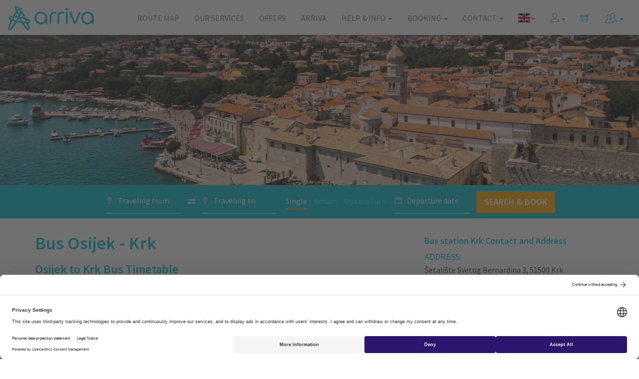

--- FILE ---
content_type: text/html; charset=utf-8
request_url: https://www.arriva.com.hr/en-us/bus-osijek-krk
body_size: 100028
content:
<!DOCTYPE html>
<html>
<head>
    <meta charset="utf-8">
    <meta http-equiv="X-UA-Compatible" content="IE=edge">
    <meta name="viewport" content="width=device-width, initial-scale=1">
    <meta data-master="Route" />
    <meta data-currentculture="en-us" />
    <meta data-main-cultures="[&quot;hr-hr&quot;,&quot;en-us&quot;,&quot;de-de&quot;,&quot;it-it&quot;]" />
    <meta name="description" content="Bus Osijek to Krk, ticket prices and timetable. You can buy your bus ticket from Osijek to Krk fast and simple in our webshop!" />
    <title>Osijek Krk Bus, Timetable and Tickets | Arriva Croatia</title>
    


        <link rel="alternate" href="https://www.arriva.com.hr/en-us/bus-osijek-krk" hreflang="en" />


        <link rel="alternate" href="https://www.arriva.com.hr/hr-hr/bus-osijek-krk" hreflang="hr" />
        <link rel="alternate" href="https://www.arriva.com.hr/de-de/bus-osijek-krk" hreflang="de" />
        <link rel="alternate" href="https://www.arriva.com.hr/it-it/autobus-osijek-krk" hreflang="it" />
    <link rel="alternate" href="https://www.arriva.com.hr/en-us/bus-osijek-krk" hreflang="x-default" />

    <link rel="shortcut icon" type="image/ico" href="/App_Common/Assets/images/favicon.ico?v-636561881877668165">
    <link rel="stylesheet" href="https://unpkg.com/leaflet@1.4.0/dist/leaflet.css" integrity="sha512-puBpdR0798OZvTTbP4A8Ix/l+A4dHDD0DGqYW6RQ+9jxkRFclaxxQb/SJAWZfWAkuyeQUytO7+7N4QKrDh+drA==" crossorigin="" />
    <link href="/Main/Assets/arriva/css/fonts.css?v-636543157888602483" rel="stylesheet" />
    <link href="/Main/Assets/arriva/css/arrivamain.min.css?v-638901456239791024" rel="stylesheet" />
    <!--[if lt IE 9]>
        <script src="https://oss.maxcdn.com/html5shiv/3.7.2/html5shiv.min.js"></script>
        <script src="https://oss.maxcdn.com/respond/1.4.2/respond.min.js"></script>
    <![endif]-->
    <script id="usercentrics-cmp" src="https://web.cmp.usercentrics.eu/ui/loader.js" data-language="en" data-settings-id="Xn475YfcPtfL2m" async></script>
    <!-- Google Tag Manager -->
<script>
(function (w, d, s, l, i) {
w[l] = w[l] || []; w[l].push({
'gtm.start':
new Date().getTime(), event: 'gtm.js'
}); var f = d.getElementsByTagName(s)[0],
j = d.createElement(s), dl = l != 'dataLayer' ? '&l=' + l : ''; j.async = true; j.src =
'https://www.googletagmanager.com/gtm.js?id=' + i + dl; f.parentNode.insertBefore(j, f);
})(window, document, 'script', 'dataLayer', 'GTM-WR77JWF');
window.dataLayer = window.dataLayer || [];
function gtag() { dataLayer.push(arguments); }
</script>
<!-- End Google Tag Manager -->

<!-- Google Tag Manager (noscript) -->
<noscript>
    <iframe src="https://www.googletagmanager.com/ns.html?id=GTM-WR77JWF"
            height="0" width="0" style="display:none;visibility:hidden"></iframe>
</noscript>
<!-- End Google Tag Manager (noscript) -->

    
<script type="application/ld+json">
    { "@context": "http://schema.org",
    "@type": "Organization",
    "name": "Arriva Croatia",
    "url": "https://www.arriva.com.hr/",
    "logo": "https://www.arriva.com.hr/Main/Assets/arriva/img/arriva-logo.png",
    "sameAs": [
    "https://www.facebook.com/arrivacroatia/",
    "https://www.instagram.com/arriva.croatia/"
    ]}
</script>
<script type="application/ld+json">
    {
    "@context": "http://schema.org",
    "@type": "Website",
    "name": "Arriva Croatia",
    "url": "https://www.arriva.com.hr/"
    }
</script>


</head>
<body class="inner">





<!--::view:__amenu-->

<nav class="navbar navbar-default">
    <div class="container-fluid">
        <!-- Brand and toggle get grouped for better mobile display -->
        <div class="navbar-header">
            <button type="button" class="navbar-toggle collapsed" data-toggle="collapse" data-target="#defaultNavbar1"><span class="sr-only">Toggle navigation</span><span class="ti-menu"></span></button>
            

                        <button type="button" class="navbar-toggle navbar-user" data-toggle="collapse" data-target="#defaultNavbar2"> <span class="sr-only">Toggle language</span> <span class="flag-icon flag-icon-gb"></span> </button>
            
            <a class="navbar-brand" href="/en-us/home"><img alt="Arriva" src="/Main/Assets/arriva/img/arriva-logo.png?v-636558417401439189" class="img-responsive"></a>
        </div>
        <!-- Collect the nav links, forms, and other content for toggling -->

        <div class="collapse navbar-collapse" id="defaultNavbar2">
                    <ul class="nav navbar-nav navbar-right visible-xs" role="menu">
                            <li><a href="/hr-hr/bus-osijek-krk"><span class="flag-icon flag-icon-hr"></span> Hrvatski</a></li>
                            <li><a href="/de-de/bus-osijek-krk"><span class="flag-icon flag-icon-de"></span> Deutsch</a></li>
                            <li><a href="/it-it/autobus-osijek-krk"><span class="flag-icon flag-icon-it"></span> Italiano</a></li>
                    </ul>
        </div>

        <div class="collapse navbar-collapse" id="defaultNavbar1">

            <ul class="nav navbar-nav navbar-right icons-navbar">
<!-- ::view::__shop_customer_login_info:: -->


    <input type="hidden" id="__smuseremail" value="" />
        <li class="dropdown">
            <a title="myArriva" href="#" class="dropdown-toggle" data-toggle="dropdown" role="button" aria-expanded="false"><span class="ti-user header-icon"></span> <span class="caret"></span></a>
            <ul class="dropdown-menu affiliate-menu customer-menu" role="menu">
                <li><a href="/en-us/customer/customeraccounts/login">myArriva account</a></li>
                <li><a href="/en-us/customer/loyalty">Loyalty Program</a></li>
            </ul>
        </li>

                <li><!-- ::view::__shop_head_shopping_cart:: -->
    <a href="#"><span class="ti-shopping-cart header-icon"></span></a>

</li>
                <li class="dropdown">
                    <a href="#" class="dropdown-toggle" data-toggle="dropdown" role="button" aria-expanded="false">
                        <img src="/Main/Assets/arriva/img/svg/partner-login.svg" width="25" height="25" alt="Affiliate and Agency" /> <span class="caret"></span>
                    </a>
                    <ul class="dropdown-menu affiliate-menu" role="menu">
                        <li><a href="/en-us/partner">Affiliate program</a></li>
                        <li><a href="/agency">Partner login</a></li>
                    </ul>
                </li>
            </ul>

            <ul class="nav navbar-nav navbar-right hidden-xs">
                <li class="dropdown">

                                <a href="/en-us/bus-osijek-krk" class="dropdown-toggle" data-toggle="dropdown" role="button" aria-expanded="false"><span class="flag-icon flag-icon-gb"></span><span class="caret"></span></a>

                            <ul class="dropdown-menu" role="menu">
                                    <li><a href="/hr-hr/bus-osijek-krk"><span class="flag-icon flag-icon-hr"></span> Hrvatski</a></li>
                                    <li><a href="/de-de/bus-osijek-krk"><span class="flag-icon flag-icon-de"></span> Deutsch</a></li>
                                    <li><a href="/it-it/autobus-osijek-krk"><span class="flag-icon flag-icon-it"></span> Italiano</a></li>
                            </ul>

                </li>
            </ul>


                <ul class="nav navbar-nav navbar-right">
<li class="menu-item"><a href="/en-us/route-map">Route map</a></li><li class="menu-item"><a href="/en-us/our-services">Our Services</a></li><li class="menu-item"><a href="/en-us/special-offers">Offers</a></li><li class="menu-item"><a href="/en-us/about-us">Arriva</a></li><li class="menu-item dropdown"><a href="#" class="dropdown-toggle" data-toggle="dropdown">Help & Info <span class="caret"></i></a><ul class="dropdown-menu"><li class="menu-item"><a href="/en-us/stop-finder">Stop finder</a></li><li class="menu-item"><a href="/en-us/ticket-types-and-discounts">Types of ticket and discounts</a></li><li class="menu-item"><a href="/en-us/term-and-monthly-pass">Term and monthly pass</a></li><li class="menu-item"><a href="/en-us/bus-ticket-booking-and-purchase">Reservation and purchase</a></li><li class="menu-item"><a href="/en-us/luggage">Lugagge</a></li><li class="menu-item"><a href="/en-us/refunds-and-change-of-travel">Amendments and refunds</a></li><li class="menu-item"><a href="/en-us/frequently-asked-questions">FAQ</a></li><li class="menu-item"><a href="/en-us/travel-tips">Travel tips</a></li><li class="menu-item"><a href="/en-us/news">News</a></li></ul></li><li class="menu-item dropdown"><a href="#" class="dropdown-toggle" data-toggle="dropdown">Booking <span class="caret"></i></a><ul class="dropdown-menu"><li class="menu-item"><a href="/en-us/manage-my-booking">Manage My Booking</a></li><li class="menu-item"><a href="/en-us/customer/customeraccounts/loyaltystatus">Loyalty program - My Points</a></li></ul></li><li class="menu-item dropdown"><a href="#" class="dropdown-toggle" data-toggle="dropdown">Contact <span class="caret"></i></a><ul class="dropdown-menu"><li class="menu-item"><a href="/en-us/ticket-offices">Ticket offices</a></li><li class="menu-item"><a href="/en-us/contact">Contact</a></li></ul></li>                </ul>
            </div>
            <!-- /.navbar-collapse -->
        </div>
        <!-- /.container-fluid -->
    </nav>



<!-- ::view::__route:: -->


<!-- ::view::__route_heading:: -->

<input type="hidden" id="__imageModelId" value="10151" />

<div class="home-hero inner-hero" style="background-image: url(/app_common/assets/uploads/destinacije/krk-island-croatia-ss.jpg);">
    <div class="container">
        <div class="row">
            <div class="col-md-12">
                <h2 class="hidden-xs">
                    <span>Buy tickets</span>
                </h2>
                <a href="#" class="btn bnt-default main-cta-btn btn-block visible-xs" id="scrollToForm">
                    Buy tickets
                    <span class="ti-angle-down"></span>
                </a>
            </div>
        </div>
    </div>
</div>
<!-- ::view::__ashop_search_form_horizontal:: -->


<div class="inner-search-form hidden-xs">
    <div class="container-fluid">
        <div class="row">
            <div class="col-xs-12">
                <p class="message-panel form-notification-panel bg-danger alert-wrapper" style="display: none">
                    <i class="ti-alert pull-right"></i>
                    <span id="alert-message-content"></span>
                </p>
            </div>
            <div class="col-md-12 text-center">
                <form class="form-inline" role="form" action="/en-us/choose-your-journey" method="POST" id="ashop-search-form-horizontal">
                    <input id="post-type" name="post-type" type="hidden" value="shop" />
                    <input id="currentstepnumber" name="currentstepnumber" type="hidden" value="1" />

                    <label class="buy-tickets-inline">
                        
                    </label>
                    <div class="input-group input-group-md">
                        <div class="input-group-addon">
                            <span class="ti-location-pin"></span>
                        </div>
                        <input type="text" class="form-control no-border bus-stations-list" id="search-from" name="search-from" data-provide="typeahead" data-source="" autocomplete="off" placeholder="Traveling from" value="">
                    </div>
                    
                    <div class="input-group" style="border-bottom: none; width: 10px;">
                        <div class="input-group-addon exchange-direction" style="padding-right: 0; cursor: pointer">
                            <i class="fa fa-exchange" style="font-size: 16px"></i>
                        </div>
                    </div>
                   
                    <div class="input-group input-group-md">
                        <div class="input-group-addon">
                            <span class="ti-location-pin"></span>
                        </div>
                        <input type="text" class="form-control no-border bus-stations-list" id="search-to" name="search-to" data-provide="typeahead" data-source="" autocomplete="off" placeholder="Traveling to" value="">
                    </div>
                    <div id="ticket-type-tabs" class="timeframe-links">
                        <a href="#" data-tickettype="oneway" id="oneway" class="timeframe current-tickettype">Single</a>
                        <a href="#" data-tickettype="fixedreturn" class="timeframe" id="return">Return</a>
                        <a href="#" data-tickettype="openreturn" class="timeframe" id="openreturn">Open return</a>
                    </div>
                    <div class="input-group input-group-md">
                        <div class="input-group-addon">
                            <span class="ti-calendar"></span>
                        </div>
                        <input type="text" class="form-control no-border" placeholder="Departure date" id='datetimepicker' name="search-datetime">
                    </div>

                    <div class="input-group input-group-md hidden" id="return-date">
                        <div class="input-group-addon">
                            <span class="ti-calendar"></span>
                        </div>
                        <input type="text" class="form-control no-border" placeholder="Return date" id='datetimepickerhidden' name="return-date">
                    </div>


                    <input type="hidden" name="ticket-type" id="ticket-type" value="oneway" />

                    <button type="submit" class="btn btn-default btn-lg main-cta-btn">
                        <span class="hidden-sm">Search & Book</span>
                        <span class="ti-search visible-sm"></span>
                    </button>
                </form>
            </div>
        </div>
    </div>
</div>

<div class="container inner-content">
    <div class="row">
        <div class="col-md-8 page-content">
            <h1>
                Bus  Osijek - Krk
            </h1>
            <h2>Osijek to Krk Bus Timetable</h2>
<p><a href="/en-us/zagreb-and-inland/osijek">Bus station Osijek</a> and <a href="/en-us/kvarner/krk">Bus station Krk</a> are connected daily during the season.</p>
<p>There is 501 kilometers between Osijek and Krk and a bus ride takes about 7 hours and 20 minutes. Please consider increased road congestion during the season.</p>
<p>Please see below departures from Osijek and Krk - do not forget to choose the correct date of travel. If you want to know about return journey here are the information about the route <a href="/en-us/bus-krk-osijek">Krk - Osijek</a>.</p>
<h3><strong>Attention! Numerous discounts and great price deals on this route:</strong></h3>
<ul class="content-text-list">

</ul>
<p><strong>Select preferred departure and buy the cheapest bus ticket today!</strong></p>
            
            <input type="hidden" id="routeStartId" value="684" />
            <input type="hidden" id="routeEndId" value="112" />
            
            

            
            
            

    <div class="arriva-popular-routes similar-routes">
        
        <div class="row">
            <div class="col-md-12">
                <h3>Similar routes</h3>
            </div>
        </div>
        <div class="row">
                    <div class="col-md-6">
                        
                            <a href="/en-us/bus-osijek-baska" class="btn btn-default btn-lg btn-block route-btn-lg clearfix">
                                <span class="float-left">
                                    <span class="ti-direction-alt icon1  hidden-xs"></span> Osijek 
                                    <span class="ti-angle-right icon2"></span>  Baška
                                </span>
                                <span class="ti-angle-double-right icon3"></span>
                            </a>
                            <a href="/en-us/bus-osijek-biograd-na-moru" class="btn btn-default btn-lg btn-block route-btn-lg clearfix">
                                <span class="float-left">
                                    <span class="ti-direction-alt icon1  hidden-xs"></span> Osijek 
                                    <span class="ti-angle-right icon2"></span>  Biograd Na Moru
                                </span>
                                <span class="ti-angle-double-right icon3"></span>
                            </a>
                            <a href="/en-us/bus-osijek-dakovo" class="btn btn-default btn-lg btn-block route-btn-lg clearfix">
                                <span class="float-left">
                                    <span class="ti-direction-alt icon1  hidden-xs"></span> Osijek 
                                    <span class="ti-angle-right icon2"></span>  Đakovo
                                </span>
                                <span class="ti-angle-double-right icon3"></span>
                            </a>
                            <a href="/en-us/bus-osijek-karlovac" class="btn btn-default btn-lg btn-block route-btn-lg clearfix">
                                <span class="float-left">
                                    <span class="ti-direction-alt icon1  hidden-xs"></span> Osijek 
                                    <span class="ti-angle-right icon2"></span>  Karlovac
                                </span>
                                <span class="ti-angle-double-right icon3"></span>
                            </a>
                            <a href="/en-us/bus-osijek-krk" class="btn btn-default btn-lg btn-block route-btn-lg clearfix">
                                <span class="float-left">
                                    <span class="ti-direction-alt icon1  hidden-xs"></span> Osijek 
                                    <span class="ti-angle-right icon2"></span>  Krk
                                </span>
                                <span class="ti-angle-double-right icon3"></span>
                            </a>
                            <a href="/en-us/bus-osijek-malinska" class="btn btn-default btn-lg btn-block route-btn-lg clearfix">
                                <span class="float-left">
                                    <span class="ti-direction-alt icon1  hidden-xs"></span> Osijek 
                                    <span class="ti-angle-right icon2"></span>  Malinska
                                </span>
                                <span class="ti-angle-double-right icon3"></span>
                            </a>
                            <a href="/en-us/bus-osijek-nova-gradiska" class="btn btn-default btn-lg btn-block route-btn-lg clearfix">
                                <span class="float-left">
                                    <span class="ti-direction-alt icon1  hidden-xs"></span> Osijek 
                                    <span class="ti-angle-right icon2"></span>  Nova Gradiška
                                </span>
                                <span class="ti-angle-double-right icon3"></span>
                            </a>
                            <a href="/en-us/bus-osijek-novalja" class="btn btn-default btn-lg btn-block route-btn-lg clearfix">
                                <span class="float-left">
                                    <span class="ti-direction-alt icon1  hidden-xs"></span> Osijek 
                                    <span class="ti-angle-right icon2"></span>  Novalja
                                </span>
                                <span class="ti-angle-double-right icon3"></span>
                            </a>
                            <a href="/en-us/bus-osijek-omisalj" class="btn btn-default btn-lg btn-block route-btn-lg clearfix">
                                <span class="float-left">
                                    <span class="ti-direction-alt icon1  hidden-xs"></span> Osijek 
                                    <span class="ti-angle-right icon2"></span>  Omišalj
                                </span>
                                <span class="ti-angle-double-right icon3"></span>
                            </a>
                            <a href="/en-us/bus-osijek-porec" class="btn btn-default btn-lg btn-block route-btn-lg clearfix">
                                <span class="float-left">
                                    <span class="ti-direction-alt icon1  hidden-xs"></span> Osijek 
                                    <span class="ti-angle-right icon2"></span>  Poreč
                                </span>
                                <span class="ti-angle-double-right icon3"></span>
                            </a>
                            <a href="/en-us/bus-osijek-pozega" class="btn btn-default btn-lg btn-block route-btn-lg clearfix">
                                <span class="float-left">
                                    <span class="ti-direction-alt icon1  hidden-xs"></span> Osijek 
                                    <span class="ti-angle-right icon2"></span>  Požega
                                </span>
                                <span class="ti-angle-double-right icon3"></span>
                            </a>
                            <a href="/en-us/bus-osijek-pula" class="btn btn-default btn-lg btn-block route-btn-lg clearfix">
                                <span class="float-left">
                                    <span class="ti-direction-alt icon1  hidden-xs"></span> Osijek 
                                    <span class="ti-angle-right icon2"></span>  Pula
                                </span>
                                <span class="ti-angle-double-right icon3"></span>
                            </a>
                            <a href="/en-us/bus-osijek-punat" class="btn btn-default btn-lg btn-block route-btn-lg clearfix">
                                <span class="float-left">
                                    <span class="ti-direction-alt icon1  hidden-xs"></span> Osijek 
                                    <span class="ti-angle-right icon2"></span>  Punat
                                </span>
                                <span class="ti-angle-double-right icon3"></span>
                            </a>
                            <a href="/en-us/bus-osijek-rijeka" class="btn btn-default btn-lg btn-block route-btn-lg clearfix">
                                <span class="float-left">
                                    <span class="ti-direction-alt icon1  hidden-xs"></span> Osijek 
                                    <span class="ti-angle-right icon2"></span>  Rijeka
                                </span>
                                <span class="ti-angle-double-right icon3"></span>
                            </a>
                            <a href="/en-us/bus-osijek-rovinj" class="btn btn-default btn-lg btn-block route-btn-lg clearfix">
                                <span class="float-left">
                                    <span class="ti-direction-alt icon1  hidden-xs"></span> Osijek 
                                    <span class="ti-angle-right icon2"></span>  Rovinj
                                </span>
                                <span class="ti-angle-double-right icon3"></span>
                            </a>
                    </div>

                    <div class="col-md-6">
                            <a href="/en-us/bus-krk-baska" class="btn btn-default btn-lg btn-block route-btn-lg clearfix">
                                <span class="float-left">
                                    <span class="ti-direction-alt icon1  hidden-xs"></span> Krk 
                                    <span class="ti-angle-right icon2"></span>  Baška
                                </span>
                                <span class="ti-angle-double-right icon3"></span>
                            </a>
                            <a href="/en-us/bus-krk-crikvenica" class="btn btn-default btn-lg btn-block route-btn-lg clearfix">
                                <span class="float-left">
                                    <span class="ti-direction-alt icon1  hidden-xs"></span> Krk 
                                    <span class="ti-angle-right icon2"></span>  Crikvenica
                                </span>
                                <span class="ti-angle-double-right icon3"></span>
                            </a>
                            <a href="/en-us/bus-krk-dakovo" class="btn btn-default btn-lg btn-block route-btn-lg clearfix">
                                <span class="float-left">
                                    <span class="ti-direction-alt icon1  hidden-xs"></span> Krk 
                                    <span class="ti-angle-right icon2"></span>  Đakovo
                                </span>
                                <span class="ti-angle-double-right icon3"></span>
                            </a>
                            <a href="/en-us/bus-krk-karlovac" class="btn btn-default btn-lg btn-block route-btn-lg clearfix">
                                <span class="float-left">
                                    <span class="ti-direction-alt icon1  hidden-xs"></span> Krk 
                                    <span class="ti-angle-right icon2"></span>  Karlovac
                                </span>
                                <span class="ti-angle-double-right icon3"></span>
                            </a>
                            <a href="/en-us/bus-krk-malinska" class="btn btn-default btn-lg btn-block route-btn-lg clearfix">
                                <span class="float-left">
                                    <span class="ti-direction-alt icon1  hidden-xs"></span> Krk 
                                    <span class="ti-angle-right icon2"></span>  Malinska
                                </span>
                                <span class="ti-angle-double-right icon3"></span>
                            </a>
                            <a href="/en-us/bus-krk-nova-gradiska" class="btn btn-default btn-lg btn-block route-btn-lg clearfix">
                                <span class="float-left">
                                    <span class="ti-direction-alt icon1  hidden-xs"></span> Krk 
                                    <span class="ti-angle-right icon2"></span>  Nova Gradiška
                                </span>
                                <span class="ti-angle-double-right icon3"></span>
                            </a>
                            <a href="/en-us/bus-krk-osijek" class="btn btn-default btn-lg btn-block route-btn-lg clearfix">
                                <span class="float-left">
                                    <span class="ti-direction-alt icon1  hidden-xs"></span> Krk 
                                    <span class="ti-angle-right icon2"></span>  Osijek
                                </span>
                                <span class="ti-angle-double-right icon3"></span>
                            </a>
                            <a href="/en-us/bus-krk-pula" class="btn btn-default btn-lg btn-block route-btn-lg clearfix">
                                <span class="float-left">
                                    <span class="ti-direction-alt icon1  hidden-xs"></span> Krk 
                                    <span class="ti-angle-right icon2"></span>  Pula
                                </span>
                                <span class="ti-angle-double-right icon3"></span>
                            </a>
                            <a href="/en-us/bus-krk-punat" class="btn btn-default btn-lg btn-block route-btn-lg clearfix">
                                <span class="float-left">
                                    <span class="ti-direction-alt icon1  hidden-xs"></span> Krk 
                                    <span class="ti-angle-right icon2"></span>  Punat
                                </span>
                                <span class="ti-angle-double-right icon3"></span>
                            </a>
                            <a href="/en-us/bus-krk-rijeka" class="btn btn-default btn-lg btn-block route-btn-lg clearfix">
                                <span class="float-left">
                                    <span class="ti-direction-alt icon1  hidden-xs"></span> Krk 
                                    <span class="ti-angle-right icon2"></span>  Rijeka
                                </span>
                                <span class="ti-angle-double-right icon3"></span>
                            </a>
                            <a href="/en-us/bus-krk-slavonski-brod" class="btn btn-default btn-lg btn-block route-btn-lg clearfix">
                                <span class="float-left">
                                    <span class="ti-direction-alt icon1  hidden-xs"></span> Krk 
                                    <span class="ti-angle-right icon2"></span>  Slavonski Brod
                                </span>
                                <span class="ti-angle-double-right icon3"></span>
                            </a>
                            <a href="/en-us/bus-krk-zagreb" class="btn btn-default btn-lg btn-block route-btn-lg clearfix">
                                <span class="float-left">
                                    <span class="ti-direction-alt icon1  hidden-xs"></span> Krk 
                                    <span class="ti-angle-right icon2"></span>  Zagreb
                                </span>
                                <span class="ti-angle-double-right icon3"></span>
                            </a>
                    </div>
            </div>
        
    </div>

            


        </div>
        <div class="col-md-4 page-sidebar">
            <!-- ::view::__route_sidebar:: -->



<!-- ::view::__route_bus_stations:: -->

        <div class="arriva-bus-station sidebar-bus-station">
            <h2>Bus station Krk Contact and Address</h2>
            <div class="row">
                <div class="col-md-12">
                        <div class="bus-station-info-box">
                            <span class="caption">Address: </span>
                            <p>
                                Šetalište Svetog Bernardina 3, 51500 Krk
                            </p>
                        </div>
                                            <div class="bus-station-info-box">
                            <span class="caption">Contact: </span>
                            <p>
                                Tel: 060 88 86 18 (Cijena po pozivu za pozive iz fiksne mreže iznosi 0,50 EUR i 0,67 EUR za pozive iz mobilne mreže).
                                    <br />E-mail: info@arriva.com.hr                            </p>
                        </div>
                                            <span class="caption">Services: </span>
                        <div class="kolodvor-sadrzaj-list">
                            <ul class="list-inline kolodvor-info-sadrzaji">
                                        <li><i class="fa fa-ticket" title="Tickets"></i></li>
                                        <li><i class="fa fa-cutlery" title="Food"></i></li>
                                        <li><i class="fa fa-coffee" title="Drink"></i></li>
                                        <li><i class="fa fa-money" title="Exchange Office"></i></li>
                                        <li><i class="fa fa-taxi" title="Taxi"></i></li>
                                        <li><i class="fa fa-car" title="Parking"></i></li>
                                        <li><i class="fa fa-newspaper-o" title="News Stand"></i></li>
                            </ul>
                        </div>
                </div>
            </div>
            <div class="row">
                <div class="col-md-12">
                    <div id="leafleat-route-map-container-0" style="width: 100%; height: 280px" data-lat="45.025730" data-lng="14.572862"></div>
                </div>
            </div>
        </div>
        <div class="arriva-bus-station sidebar-bus-station next-station-box">
            <h2>Bus station Osijek Contact and Address</h2>
            <div class="row">
                <div class="col-md-12">
                        <div class="bus-station-info-box">
                            <span class="caption">Address: </span>
                            <p>
                                Ulica Bartola Kašića 70, 31000 Osijek
                            </p>
                        </div>
                                            <div class="bus-station-info-box">
                            <span class="caption">Contact: </span>
                            <p>
                                Tel: 060 812 812 (Cijena po pozivu za pozive iz fiksne mreže iznosi 0,50 EUR i 0,67 EUR za pozive iz mobilne mreže).
                                    <br />E-mail: info@arriva.com.hr                            </p>
                        </div>
                                            <span class="caption">Services: </span>
                        <div class="kolodvor-sadrzaj-list">
                            <ul class="list-inline kolodvor-info-sadrzaji">
                                        <li><i class="fa fa-ticket" title="Tickets"></i></li>
                                        <li><i class="fa fa-suitcase" title="Hold Luggage"></i></li>
                                        <li><i class="fa fa-cutlery" title="Food"></i></li>
                                        <li><i class="fa fa-coffee" title="Drink"></i></li>
                                        <li><i class="fa fa-shopping-cart" title="Market"></i></li>
                                        <li><i class="fa fa-credit-card" title="ATM"></i></li>
                                        <li><i class="fa fa-car" title="Parking"></i></li>
                                        <li><i class="fa fa-newspaper-o" title="News Stand"></i></li>
                            </ul>
                        </div>
                </div>
            </div>
            <div class="row">
                <div class="col-md-12">
                    <div id="leafleat-route-map-container-1" style="width: 100%; height: 280px" data-lat="45.553301" data-lng="18.679990"></div>
                </div>
            </div>
        </div>

<div class="arriva-sidebar-links sidebar-links">
        <h2>Related Links</h2>
            <a href="/en-us/routes" class="btn btn-default btn-lg btn-block route-btn-lg clearfix">
                <span class="float-left">
                    <span class="ti-link icon1  hidden-xs"></span> All routes
                </span>
                <span class="ti-angle-double-right icon3"></span>
            </a>
            <a href="/en-us/special-offers" class="btn btn-default btn-lg btn-block route-btn-lg clearfix">
                <span class="float-left">
                    <span class="ti-link icon1  hidden-xs"></span> Special offers
                </span>
                <span class="ti-angle-double-right icon3"></span>
            </a>
    </div>




        </div>
    </div>
</div>
<!-- ::view::__ashop_search_form_mobile:: -->


<div class="inner-search-form visible-xs" id="form-bottom">
    <div class="container">
        <div class="row">
            <div class="col-xs-12">
                <p class="message-panel form-notification-panel bg-danger alert-wrapper-mobile" style="display: none">
                    <i class="ti-alert pull-right"></i>
                    <span id="alert-message-content-mobile"></span>
                </p>
            </div>
            <div class="col-md-12">
                <form class="form-inline" role="form" action="/en-us/choose-your-journey" method="POST" id="ashop-search-form-mobile">
                    <input id="post-type" name="post-type" type="hidden" value="shop" />
                    <input id="currentstepnumber" name="currentstepnumber" type="hidden" value="1" />

                    <label class="buy-tickets-inline">Buy tickets</label>
                    <div class="input-group input-group-md">
                        <div class="input-group-addon">
                            <span class="ti-location-pin"></span>
                        </div>
                        <input type="text" class="form-control no-border bus-stations-list" id="search-from-mobile" name="search-from" data-provide="typeahead" data-source="" autocomplete="off" value="" placeholder="Traveling from">

                    </div>
                    
                    
                    <div class="exchange-direction-mobile" style="
                            position:  absolute;
                            z-index: 300;
                            background-color:  #00becd;
                            right: 15px;
                            top: 15px;
                            padding-right: 2px;
                            padding-left: 10px;
                            cursor: pointer;
                            padding-bottom: 100px;
                            margin-top: 90px
                        ">
                        <i class="fa fa-exchange fa-rotate-90" style="
                                color:  #fff;
                                font-size: 20px;
                            "></i>
                    </div>

                    <div class="input-group input-group-md">
                        <div class="input-group-addon">
                            <span class="ti-location-pin"></span>
                        </div>
                        <input type="text" class="form-control no-border bus-stations-list" id="search-to-mobile" name="search-to" data-provide="typeahead" data-source="" autocomplete="off" value="" placeholder="Traveling to">
                    </div>
                    <a href="#" data-tickettype="oneway" id="oneway2" class="timeframe current-tickettype">Single</a>
                    <a href="#" data-tickettype="fixedreturn" class="timeframe" id="return2">Return</a>
                    <a href="#" data-tickettype="openreturn" class="timeframe" id="openreturn2">Open return</a>
                    <div class="input-group input-group-md">
                        <div class="input-group-addon">
                            <span class="ti-calendar"></span>
                        </div>
                        <input type="text" class="form-control no-border" placeholder="Departure date" id='datetimepicker-mobile' name="search-datetime">
                    </div>

                    <div class="input-group input-group-md hidden" id="return-date2">
                        <div class="input-group-addon">
                            <span class="ti-calendar"></span>
                        </div>
                        <input type="text" class="form-control no-border" placeholder="Return date" id='datetimepickerhidden-mobile' name="return-date">
                    </div>


                    <input type="hidden" name="ticket-type-mobile" id="ticket-type-mobile" value="oneway" />

                    <button type="submit" class="btn btn-default btn-lg main-cta-btn">
                        <span class="hidden-sm">Search & Book</span>
                        <span class="ti-search visible-sm"></span>
                    </button>
                </form>
            </div>
        </div>
    </div>
</div>





<div class="arriva-newsletter-signup hidden-xs">
    <div class="container">
        <div class="row">
            <div class="col-xs-12">
                <span class="newsletter-text">Sign up for special offers & news</span>&nbsp;&nbsp;&nbsp;
                <form class="form-inline" style="display: inline" method="GET" action="/en-us/arriva-newsletter-signup" id="footer-newsletter">
                    <div class="input-group input-group-lg">

                        <input type="text" id="footer-newsletter-email" name="ne" class="form-control newsletter-input" placeholder="Email">
                        <span class="input-group-btn">
                            <button class="btn btn-default" type="submit"><span class="ti-check icon1"></span></button>
                        </span>

                    </div>
                    <!-- /input-group -->
                </form>
            </div>
            <p class="col-xs-12">
                <span class="newsletter-text" style="visibility: hidden; color: #00becd">Sign up for special offers & news</span>&nbsp;&nbsp;&nbsp;
                <span style="max-width: 400px; display: inline-block">By entering and confirming my e-mail address, I give my consent to collect and process it for the purpose of receiving information about travel.</span>
            </p>
            <!-- /.col-lg-6 -->
        </div>
    </div>
</div>

<footer>
    <div class="container">
        <div class="row">
            <div class="col-lg-3">
                <div class="footer-logo"><img src="/Main/Assets/arriva/img/20240109-arriva-footer-logo.png?v-638404011068281926" alt="Arriva" class="img-responsive" /></div>
            </div>
            <div class="col-lg-3">
                <h3>Contact us:</h3>
                <p>
                    +385 (0)72 660 660<br>
                    <a href="mailto:info@arriva.com.hr">info@arriva.com.hr</a>
                </p>
                <ul class="nav nav-pills footer-social">
                    <li role="presentation"><a target="_blank" style="background-color: transparent; padding: 0 10px 0 0" href="https://www.facebook.com/arrivacroatia/"><img src="/Main/Assets/arriva/img/icons/footer-fbico.png?v-638416712945526978" width="40" height="40" /></a></li>
                    <li role="presentation"><a target="_blank" style="background-color: transparent; padding: 0 10px 0 0" href="https://www.linkedin.com/company/arriva-croatia/"><img src="/Main/Assets/arriva/img/icons/footer-lnico.png?v-638416712947089325" width="40" height="40" /></a></li>
                    <li role="presentation"><a target="_blank" style="background-color: transparent; padding: 0 10px 0 0" href="https://www.instagram.com/arriva.croatia/"><img src="/Main/Assets/arriva/img/icons/footer-igico.png?v-638416712946620517" width="40" height="40" /></a></li>
                    <li role="presentation"><a target="_blank" style="background-color: transparent; padding: 0 10px 0 0" href="https://www.youtube.com/channel/UCbyGfFBqCMwaXKeLH6GXlVQ"><img src="/Main/Assets/arriva/img/icons/footer-ytico.png?v-638416712947870727" width="40" height="40" /></a></li>
                    <li role="presentation"><a target="_blank" style="background-color: transparent; padding: 0" href="https://www.tiktok.com/@arriva.croatia?_t=8n04w7PTEZd&amp;_r=1"><img src="/Main/Assets/arriva/img/icons/footer-ttico.png?v-638538684182114725" width="40" height="40" /></a></li>
                </ul>
                <div style="margin-bottom: 11px;">
                    Download Arriva Croatia mobile app:
                </div>
                <div>
                    <a href="https://itunes.apple.com/hr/app/arriva-croatia/id1457546872?l=hr&mt=8">
                        <img src="/Main/Assets/arriva/img/as/app-store-badge.png?v-636930933119492122" style="height: 40px" />
                    </a>
                    <a href="https://play.google.com/store/apps/details?id=hr.com.arriva.arrivacroatia">
                        <img src="/Main/Assets/arriva/img/gp/google-play-badge-en.png?v-636753673184112480" style="height: 40px" />
                    </a>
                </div>
            </div>
<div class="col-lg-3 col-sm-6">
        <ul class="footer-list-links first-footer-list-links">
                <li><a href="/en-us/privacy-policy">Privacy policy </a></li>
                <li><a href="/hr-hr/city-buses">City buses </a></li>
                <li><a href="/en-us/about-us/arriva-croatia">Arriva Croatia </a></li>
                <li><a href="/en-us/about-us/arriva-group">Arriva Group </a></li>
                <li><a href="/en-us/rights-for-passengers-2">Rights for passengers </a></li>
        </ul>
    </div>
        <div class="col-lg-3 col-sm-6">
            <ul class="footer-list-links">
                    <li><a href="/en-us/promo">Promo </a></li>
                    <li><a href="/en-us/general-conditions">General Conditions </a></li>
                    <li><a href="/en-us/disclaimer">Disclaimer </a></li>
                    <li><a href="/en-us/about-us/working-at-arriva">Working at Arriva </a></li>
                    <li><a href="/en-us/about-us/media">Media </a></li>
            </ul>
        </div>
        </div>
    </div>
    <div class="container footer-bottom">
        <div class="row">
            <div class="col-md-12">
                <p>
                   Copyright &#169; 2025 Autotrans JSC. All rights reserved.

Autotrans JSC. is a member of Arriva group.
                </p>
            </div>
        </div>
    </div>
</footer>

<div class="ajax-overlay"></div>

<script>
    var busStations = ["Aachen","Aarau","Ada","Adzamovci","Adžamovci","Africi","Afrići","Alaginci","Alaginci (40)","Aldo Rismondo","Aleksinica","Aleksinica r.","Alilovci","Aljmas","Aljmas (planina)","Aljmas (raskrizje)","Aljmaš","Aljmaš (planina)","Aljmaš (raskrižje)","Amarin (Hotel)","Amarin (resort)","Andrijasevci","Andrijaševci","Andrijevac","Andrijevci","Antenal","Antin","Antunovac","Antwerpen Stadspark","Aquapark Istralandia","Arbedo-Castione","Artatore","Aschaffenburg","Asikovci","Asikovci R.","Ašikovci","Ašikovci R.","Au (Gr-CH)","Augsburg","Azic Lokva","Ažić Lokva","B.P.Selo","Babici (Istra)","Babići (Istra)","Babin Vir","Babina Greda","Bacina","Bacinci","Bacindol","Backa Palanka","Backa Topola","Bacvice","Bačina","Bačinci","Bačka Palanka","Bačka Topola","Bačvice","Baćindol","Baderna","Badljevina","Bajcici","Bajčići","Bakar (raskrizje)","Bakar (raskrižje)","Bakarac","Baldasi","Baldaši","Bale","Balingen","Banicevac","Banici","Banićevac","Banići","Banja Luka","Banjol","Bankovci","Bankovci R.","Banovci","Banovici","Banovići","Banska Bystrica","Baranjsko Petrovo Selo","Barban","Barbat","Barcelona","Barcelona Airport","Barcs","Barcs (gr.H)","Bare","Baredine (Jama-Grotta)","Baric Draga","Barić Draga","Barlete","Bartolovci","Basanija","Basarinka","Basel","Basel/Weill am Rhein (Gr-CH)","Baska","Baska voda","Baske Ostarije","Baskoti","Bašanija","Bašarinka","Baška","Baška voda","Baške Oštarije","Baškoti","Batajna","Bateli","Bater","Batina","Batinjani","Batnoga","Batomalj","Batrina","Bebrina","Becic","Bečic","Begec","Begeč","Begi","Beketinci","Beketinci r.","Bektez","Bektež","Belavici","Belavići","Belej","Beli","Beli Manastir","Belici (Grdoselo)","Belići (Grdoselo)","Belisce","Belišće","Beljevina","Bellinzona","Benazici","Benazići","Benicanci","Beničanci","Benkovac","Beograd","Beram","Beravci","Berlin","Berlin (Südkreuz)","Bern","Bertelovci-R.","Bertelovci","Besinci","Bešinci","Betina","Bialka Tatrzanska","Bibinje","Bicici","Bicko Selo","Bičići","Bielsko-Biala","Bihac","Bihać","Bijazici","Bijažići","Bijela Loza","Bijelo Brdo","Bilaj","Bilaj r.","Bili Brig","Bilice","Bilje","Biljevina","Bilo","Biograd na moru","Biograd na moru (raskrizje)","Biograd na moru (raskrižje)","Biskupci","Bistrica","Bistrinci","Biškupci","Bizovac","Bizovac (Toplice)","Bjelanovac","Bjelisevac","Bjeliševac","Bjelopolje","Bjelsko","Blacko","Blanje","Blaskovici","Blaškovići","Blata","Blato","Bludenz","Bobovisca","Bobovisca n/m r.","Bobovišća","Bobovišća n/m r.","Bocanjevci","Bochum","Bockinci","Bockovac","Bočkinci","Bodovaljci","Bogovici","Bogovići","Bogovolja","Boksic","Boksic Lug","Bokšić","Bokšić Lug","Bol","Boljenovici","Boljenovići","Bolman","Boras","Boricevci","Boričevci","Borik Rovinj","Borinci","Boris Hanzekovic","Boris Hanžeković","Borje","Borovo Naselje","Borut","Bosanci","Bosanski Petrovac","Bracevci","Bracevci","Bračevci","Bračevci","Brajkovici","Brajkovići","Bralici","Bralići","Branesci","Branešci","Branimirovac","Branjin Vrh","Branjina","Bratovici","Bratovići","Brcino","Brcko","Brčino","Brčko","Brdani","Brđani","Bregenz","Brekinska","Bresce","Bresnica","Brestanovci","Brestova","Brestovac","Brešće","Breštanovci","Breza","Brezice","Brezik","Brezik (VT)","Brezik Nasicki","Brezik Našički","Brezine","Breznica Nasicka","Breznica Našička","Breznicki Hum","Breznički Hum","Brezovo polje (GS)","Brežice","Brgici","Brgići","Bribir","Bric","Bricanci","Brič","Bričanci","Brijesce","Brijest","Briješće","Brinje 1","Brinje 2","Brist","Brizovo polje","Brkici","Brkići","Brljafi","Brlog 1","Brlog 2","Brna","Brnobici","Brnobići","Brocanac","Broćanac","Brod Moravice","Brod na Kupi","Brodanci","Brodarica","Brodski Stupnik","Brođanci","Brsadin","Brscak","Brsec","Brseč","Bršadin","Bršćak","Brtonigla","Brusane","Brušane","Brzac","Bucje","Bucje Pozesko","Bučje","Bučje Požeško","Budacka Rijeka","Budačka Rijeka","Budak","Budimci","Budrovci","Bugojno","Bujavica","Buje","Buk","Bukovac","Bukovacki Antunovac","Bukovački Antunovac","Bukovcani","Bukovčani","Bukovica","Bukovlje","Bulinac","Buljmize","Bundancevica","Bundančevica","Bunic","Bunica","Bunić","Bunjevci","Busnovi","Butori (Buje)","Buzet","Bzenica","Cabar","Cabuna","Cacinci","Cacinci","Cadavacki Lug","Cadavica","Cage","Caglin","Cajkovci","Cakovac","Cakovec","Camagajevci","Capljina","Cara","Caserta","Caska","Catrnja","Cazin","Celarevo","Celije","Celikovici","Cemernica","Ceminac","Centener","Cepin","Cepin (Centar)","Cepin (Ivanovac R.)","Cepinski Martinci","Ceremosnjak","Ceremošnjak","Cerik","Cerisnjevica","Cerje L.","Cerna","Cernicka Sagovina","Cernička Šagovina","Cernik","Cerovac","Cerovac (Pozega)","Cerovac (Požega)","Cerovlje","Cerovnik","Cervar-Porat","Cesarica","Ceske Budejovice","Cesky Krumlov","Cesljakovci","Cesma","Cesta D8 (Kostrena)","Cestarska kuca","Cestarska kuća","Cesvinica R.","Chambery","Ciburi","Ciglana","Ciglenik","Ciglenik(luz)","Ciglenik(luž)","Ciritez","Cista Provo","Cisto","Citluk","Cizici","Cokadinci","Copenhagen","Cosinac","Covac","Covici (kruzni tok)Staro Selo","Covici 1 (zadruga)","Covici 2 (kod kruznog toka)","Covini","Cres","Cret","Cret Bizovacki","Cret Bizovački","Cret Viljevski","Crikvenica","Crikvenica City bus","Crkvari","Crkveni Vrhovci","Crnac","Crnac R.","Crni kal","Crni Lug / Risnjak NP","Crnkovci","Crno Jezero","Crno Selo","Crvar","Cubani","Cubanici","Cuic Brdo","Culeti","Cunski","Cvijetno naselje","Cvitani","Cvitkovici","Cvitkovići","Cvitovic","Cvitović","Čabar","Čačinci","Čačinci","Čađavački Lug","Čađavica","Čaglin","Čajkovci","Čakovac","Čakovec","Čamagajevci","Čapljina","Čara","Čatrnja","Čelarevo","Čelikovići","Čemernica","Čeminac","Čepin","Čepin (Centar)","Čepin (Ivanovac R.)","Čepinski Martinci","Čerišnjevica","Červar-Porat","Česky Krumlov","Česma","Česvinica R.","Češke Budejovice","Češljakovci","Čiritež","Čisto","Čitluk","Čižići","Čokadinci","Čovac","Čovići (kružni tok)Staro Selo","Čovići 1 (zadruga)","Čovići 2 (kod kružnog toka)","Čovini","Črnkovci","Črvar","Čubani","Čubanići","Čuleti","Ćelije","Ćosinac","Ćuić Brdo","Ćunski","D. Moticina","D. Motičina","Dabar","Dajla","Dakovacka Breznica","Dakovo","Dalj","Dalj (planina)","Dancanje","Dančanje","Daranovci","Darda","Darkovac","Daruvar","Daruvar Donji","Davor","Debeljuhi","Debelo Brdo r.","Dedin","Delici","Delići","Delnice","Delnice (aut.kolodvor)","Delnice (vojarna A.Saskor)","Delnice (vojarna A.Šaškor)","Dervisaga","Dervišaga","Devcic Draga","Devcici","Devčić Draga","Devčići","Dezevci","Deževci","Dina (raskrizje)","Dina (raskrižje)","Dinjiska","Dinjiška","Direkcija","Divos","Divosevci","Divoš","Divoševci","Divsici","Divšići","Djedina Rijeka","Dnopolje","Doboj - istok","Dobra Voda","Dobrani","Dobrinj","Dobrogosce","Dobrogošče","Dobrovac","Dobrovic","Dobrović","Dokmanovici","Dokmanovići","Dol","Dolac","Dolci","Doli","Dolina","Doljanci","Doljani","Doljani (Otocac)","Doljani (Otočac)","Doljani II","Doljani r. (Otocac)","Doljani r. (Otočac)","Doljani sk. (Otocac)","Doljani šk. (Otočac)","Doljanovci","Dolni Dvoriste (gr. CZ)","Dolni Dvorište (gr. CZ)","Dom zdravlja (Korcula)","Dom zdravlja (Korčula)","Dom zdravlja (Kostrena)","Domin","Domince (trajekt/ferry)","Dominče (trajekt/ferry)","Donja Banda","Donja Bebrina","Donja Brela","Donja Dobra","Donja Moticina","Donja Motičina","Donja Obrijez","Donja Obrijez (OS)","Donja Obrijež","Donja Obrijež (OŠ)","Donja Pistana","Donja Pištana","Donja Ploca","Donja Ploča","Donja Vrba","Donje Pazariste","Donje Pazarište","Donji Andrijevci","Donji Andrijevci (OS)","Donji Andrijevci (OŠ)","Donji Babin Potok","Donji Bogicevci","Donji Bogićevci","Donji Caglic","Donji Crnogovci","Donji Čaglić","Donji Emovci","Donji Filipovici","Donji Filipovići","Donji Humac","Donji Kosinj (brana)","Donji Kosinj (crkva)","Donji Lapac","Donji Lipovac","Donji Lopci","Donji Meljani","Donji Miholjac","Donji Okucani","Donji Okučani","Donji Slatinik","Donji Slatinik R.","Donji Vakuf","Donji Zagon","Donovaly","Dopsin","Doricici","Doričići","Dornbirn","Dortmund","Drac","Drace","Dracevica","Drač","Drače","Dračevica","Draga","Draga Baska","Draga Baška","Dragalic","Dragalić","Drage","Dragojevic","Dragojević","Dragotin","Dragovci","Dragovic","Dragović","Dragozetici","Dragozetići","Dramalj","Draz","Draz R.","Draž","Draž R.","Drenje","Drenov Klanac","Drenovac","Drenovci","Dresden","Dreznica","Dreznik","Dreznik Grad","Drežnica","Drežnik","Drežnik Grad","Drivenik (Crikvenica)","Drndici","Drndići","Drskovci","Drškovci","Drvenik (Gradac)","Duba","Duba","Duba Stonska","Dubac (raskrizje)","Dubac (raskrižje)","Dubocac","Dubočac","Duboka","Dubosevica","Duboševica","Dubovac","Dubovik","Dubrava","Dubrava (Peljesac)","Dubrava (Pelješac)","Dubrava (Slunj)","Dubrave","Dubrovnik","Dubrovnik Airport","Duga Meda","Duga Međa","Duga Resa","Duga Resa (raskrizje)","Duga Resa (raskrižje)","Dugi rat","Duisburg","Dumanec","Dumici","Dumići","Dunaj","Dunat","Durdanci","Durdenovac","Durdevac","Durinci","Dusikrava","Dusseldorf","Dušikrava","Duzluk","Dvorana Bocac","Dvorana Bočac","Đakovačka Breznica","Đakovo","Đuba","Đumanec","Đurđanci","Đurđenovac","Đurđevac","Đurinci","Ebingen","Elbasan","Eminovci","Emovacki Lug","Emovački Lug","Erdut","Erdut (planina)","Erlangen","Ernestinovo","Essen","Fabci","Farini","Feldkirch","Ferenci","Fericanci","Feričanci","Ferovac","Ferovac R.","Ferrara","Filipana","Filipovac","Flengi","Flughafen Frankfurt Hahn","Flughafen Wien","Forkusevci","Forkuševci","Francikovac (Veljun Primorski)","Frankfurt","Frankfurt (Airport)","Frankfurt Flughafen","Frkasic","Frkašić","Frkljevci","Funtana","Furjan","Futog","Fuzine","Fužine","Gabonjin","Gabos","Gaboš","Gabrilovac","Gaj","Gajac","Gajic","Gajić","Galge","Galizana","Galižana","Garcin","Garcin (OS)","Garčin","Garčin (OŠ)","Gasinci","Gasinci (Poligon)","Gasinci (Skola)","Gasparovici","Gašinci","Gašinci (Poligon)","Gašinci (Škola)","Gašparovići","Gat kod crkve","Gazije","Gazul (Gospodnetic)","Gažul (Gospodnetić)","Gedici","Gedići","Geislingen","Generalski Stol","Genoa","Gerovo","Gerovski kraj","Gezinci","Gibarac","Giletinci","Girona","Glavace","Glavani (Kostrena)","Glavanovici","Glavanovići","Glavica","Glibodol","Glina","Glinsko Vrelo","Glogovica","Glogovica R.","Glozan","Gložan","Godinjak","Gojak","Golas","Golas r.","Golaš","Golaš r.","Golinci","Golo Brdo","Golobrdci","Gologorica","Golosko brdo","Gološko brdo","Gomercici","Gomerčići","Gomirje","Gondolici","Gondolići","Goppingen","Goraci","Gorači","Gorica","Gorica Valpovacka","Gorica Valpovačka","Gorice","Gorici (Lipovlje r.)","Gorići (Lipovlje r.)","Gorjani","Gornja Bebrina","Gornja Dobra","Gornja Moticina","Gornja Motičina","Gornja Obrijez","Gornja Obrijež","Gornja Vrba","Gornje Jelenje","Gornje Taboriste","Gornje Taborište","Gornje Vrhovine","Gornji Andrijevci","Gornji Babin Potok","Gornji Bogicevci","Gornji Bogićevci","Gornji Crnogovci","Gornji Emovci","Gornji Grahovljani R.","Gornji Humac","Gornji Humac (raskrizje)","Gornji Humac (raskrižje)","Gornji Kosinj","Gornji Kranjci","Gornji Kremen","Gornji Lipovac","Gornji Lopci","Gornji Mogoric","Gornji Mogorić","Gornji Slatnik","Gornji Vakuf","Gorzyczki (gr. POLJ)","Gospic","Gospic (zelj. st.)","Gospic 1 (kod Gimnazije)","Gospic 2 (servis Oreskovic)","Gospić","Gospić (želj. st.)","Gospić 1 (kod Gimnazije)","Gospić 2 (servis Orešković)","Gostinjac","Goteborg","Gottingen","Grabarje","Grabovac","Grabovac (Beli M.)","Grabrk","Grabrova","Grabusic","Grabušić","Gracac","Gračac","Gradac","Gradac Nasicki","Gradac Našički","Gradac Pozeski","Gradac Požeški","Gradec","Gradina (Gs)","Gradina (Istra)","Gradina Korenicka","Gradina Korenička","Gradinje","Gradinje (gr. SRB)","Gradiska","Gradiste (Kutjevo)","Gradiste (Zupanja)","Gradiška","Gradište (Kutjevo)","Gradište (Županja)","Grahovljani","Grandici","Grandići","Granice","Granje","Graz","Graz (Webling)","Grdevac","Grđevac","Grebastica","Grebaštica","Grgurevici","Grgurevići","Grimalda (raskrizje)","Grimalda (raskrižje)","Gripoli I","Gripoli II","Grizane","Grizici","Grižane","Grižići","Grscica","Gršćica","Gucani","Gučani","Gulici","Gulići","Gundinci","Gunduliceva","Gundulićeva","Gunja","Gunjavci","Habjanovci","Hadzici","Hadžići","Halmstad","Hamburg","Hannover","Harkanovci","Harkany","Hasselt","Hazeldonk (gr. NL)","Helsinborg","Hidrocentrala","Hildesheim","Hodilje","Hohenems","Homoljac 1","Homoljac 2","Hoogstraten (gr. B)","Hotel Medena","Hrasta","Hrastin","Hrastovac","Hrboki","Hreljici (raskrizje)","Hreljići (raskrižje)","Hreljin-Og.","Hreljin","Hrkanovci","Hrnjevac","Hrnjevac/selo/","Hrusevje","Hrusta City bus","Hruševje","Hrvatski Blagaj","Hrvatsko","Hrvatsko polje","Hum","Icici","Ičići","Igalo","Igrane","Ika","Ilirska Bistrica","Ilok","Imotica","Imotski","Imrijevci","Ingolstadt","Ingolstadt Nord","Ino","Irig","Irinovac","Istarske Toplice","Ivanca","Ivanča","Ivandol","Ivandvor","Ivanovac","Ivanovac R.","Ivanovci","Ivanovci Dakovacki","Ivanovci Đakovački","Ivanovo","Izola","Izola (Bolnica)","Jablan","Jablanac","Jablanac (raskrizje)","Jablanac (raskrižje)","Jablanica","Jadranovo (raskrizje)","Jadranovo (raskrižje)","Jadranovo City bus","Jadrc","Jadrč","Jadruhi","Jagodnjak","Jaguplije","Jajce","Jakacina Mala","Jakačina Mala","Jakisnica","Jakišnica","Jakobovac","Jakovici","Jaksic","Jakšić","Janja Gora","Janjina","Japaga","Jargovo","Jarmina","Jaruge","Jaruge R.","Jasenak","Jasenice","Jasenovac (Beli M.)","Jasenovac (Beli M.) R.","Jaskovo","Jaškovo","Jelah","Jelisavac","Jeprca","Jesenice","Jezera","Jezerane","Jezerce","Jezero","Jezero C.","Jezero Č.","Jihlava","Jonkoping","Josani","Josipdol","Josipovac","Josipovac Punitovacki","Josipovac Punitovački","Jošani","Jugovo polje","Jurandvor","Jurani (raskrizje)","Jurani (raskrižje)","Jurgow (gr. PL)","Juricani","Juricev Kal","Jurici","Jurićev Kal","Jurići","Jurjevac","Jurjevac Punitovacki","Jurjevac Punitovački","Jurkovac","Jurkusa","Jurkuša","Kadanovci","Kadumi","Kakanj","Kalic","Kalić","Kalinic","Kalinić","Kalinovac zelj. stan","Kalinovac želj. stan","Kalinovaca","Kalinovaca r.","Kalinovača","Kalinovača r.","Kalotina (gr. BG)","Kamenac","Kamenica(Og.)","Kamenjak","Kamenska","Kamp","Kampor","Kanfanar","Kanfanar z.st.","Kanfanar ž.st.","Kaniza","Kaniza Gospicka","Kaniža","Kaniža Gospička","Kantrovci","Kaonik","Kapela","Kapela Korenicka","Kapela Korenička","Kapelna","Kapetanovo Polje","Kaptol","Karanac","Karanac R.","Karaula","Karigador","Karlobag","Karlovac","Karlsruhe","Karojba","Kasina","Kassel","Kastav","Kastel","Kastela","Kastelir","Kašina","Kaštel","Kaštela","Kaštelir","Katowice","Katun Baderna","Katun Baderna (raskrizje)","Katun Baderna (raskrižje)","Katun Trviski","Katun Trviški","Kavran","Kazerma","Kelesinka","Kelešinka","Kesinci","Kešinci","Kijac","Kindrovo - R.","Kindrovo","Kip","Kip II","Kircheim T.","Kiseljak","Kitisanci","Kitisanci R.","Kitišanci","Kitišanci R.","Klada","Kladanj","Klakar","Klanac","Klanfari City bus","Klanice","Klaricevac","Klarici (Drivenik)","Klarici (Svetvincenat)","Klarićevac","Klarići (Drivenik)","Klarići (Svetvinčenat)","Klek","Klenovica (magistrala)","Klimno","Klisa","Kljuc","Ključ","Klokocevci","Klokocevik","Klokočevci","Klokočevik","Klostar","Klostar City bus","Klostar Podravski","Kloštar","Kloštar City bus","Kloštar Podravski","Knezci","Kneze","Knezevac","Knezevi Vinogradi","Knezevo","Knezevo c","Knežci","Kneže","Kneževac","Kneževi Vinogradi","Kneževo","Kneževo č","Knin","Kohanjac","Kolan","Koln (Airport)","Komarnica","Komarovci","Komin","Komorica","Kompolje","Kompolje 1","Kompolje 2","Komusina","Komušina","Koncanica","Končanica","Kondric","Kondrić","Konjic","Kopacevo","Kopacevo R.","Kopačevo","Kopačevo R.","Koper","Koprivna","Koprivnica","Koprivnica Pozeska","Koprivnica Požeška","Korana","Koranski Lug","Korcula","Korčula","Kordusevci","Korduševci","Korenica","Korenovo","Korita","Koritna","Kornic","Kornić","Korod","Korođ","Koromacno","Koromačno","Kortina","Kortina (Roc)","Kortina (Roč)","Kosice","Kosinj","Kosinj (most)","Kosinj r.","Kosinjski Bakovac","Kosinjski most","Kosinozici","Kosinožići","Koska","Kosovac","Kosovin","Kostrena (OS)","Kostrena (OŠ)","Košice","Koška","Kotlina","Kovacevac","Kovačevac","Kozarac","Kozarica","Kozice (Slatina)","Kozjak","Kozji Vrh","Kraj Drage","Krajacici","Krajačići","Krakow","Kraljevica (raskrizje)","Kraljevica (raskrižje)","Kraljevo","Kraljevo HR","Kranj","Kras","Krasica (Buje)","Krasno-pilana","Krasno Polje","Krbavica","Krcenik","Krcevina","Krcina","Krčenik","Krčevina","Krčina","Kremen","Kresini","Kricina","Kričina","Krivaj","Krivi Put","Kriz Kamenica","Kriz Kamenica r.","Kriz Lusetici","Krizic","Krizine","Krizisce","Krizpolje","Križ Kamenica","Križ Kamenica r.","Križ Lušetići","Križić","Križine","Križišće","Križpolje","Krk","Krmed","Krmpote (polje)","Krmpotska ruka","Krndija","Krnica","Krnjak","Krog","Krs","Krs r.","Krsan","Krsani","Krsete","Krsinci","Krš","Krš r.","Kršan","Kršete","Kršinci","Kruncici","Krunčići","Krunoslavlje","Krusevica","Kruševica","Krvavice","Krvavici","Krvavići","Kucanci","Kucanci Dakovacki","Kuce,Pucekovici ul.38","Kucibreg","Kucinici","Kucista","Kuciste","Kuče,Pucekovići ul.38","Kučinići","Kučišta","Kučište","Kućanci","Kućanci Đakovački","Kućibreg","Kudeljara","Kuglana Vladislavci","Kuici","Kuići","Kujnik","Kujnik (Slavonski Brod)","Kuka","Kukaca","Kukaca r.","Kukača","Kukača r.","Kukaleta","Kukci","Kukujevci","Kukunjevac","Kukurini","Kula","Kula Norinska","Kumanovo","Kunisinci","Kunišinci","Kunovci","Kupjak","Kurili","Kuselj","Kusevac","Kusevac (pruga)","Kusonje","Kustici","Kustići","Kuševac","Kuševac (pruga)","Kuterevo","Kuterevo r.","Kutjevo","Kutovi","Kuzelj","Kuzmica","Kuželj","Kvarte","La Jonquera (gr. ESP)","Labin","Labin (Stari grad)","Labinci","Lacici","Lacići","Ladanska","Ladevac","Ladimirevci","Ladvic City bus","Ladvić City bus","Lađanska","Lađevac","Laktasi","Laktaši","Lakusija","Lakušija","Landeck","Landsberg am Lech","Landskruna","Langsur (gr. D)","Lanterna","Lapat","Lapovci","Laslovo","Laslovo (raskrizje)","Laslovo (raskrižje)","Lastovo Luza","Lastovo Luža","Lastovo Pjevor","Latin","Latinovac","Lausanne","Laz","Laze","Laze/C/","Laze/Ć/","Laze/V/","Lazha","Le Parthus (gr. FR)","Ledenice","Ledenik","Ledenik Cesaricki","Ledenik Cesaricki r.","Ledenik Cesarički","Ledenik Cesarički r.","Leoben","Lesce-Bled","Letinac(Crkva)","Letinac(r.Rajkovici-Vicici)","Letinac(r.Rajkovići-Vičići)","Levanjska Varos","Levanjska Varoš","Lic","Lichtenbusch (gr. D)","Licka Jasenica","Licki Osik 1 (naselje)","Licki Osik 2 (crkva)","Licki Osik 3 (stari L. Osik)","Licki Preboj","Licki Ribnik","Licko Cerje","Licko Lesce 1 (ptt)","Licko Lesce 2 (zelj. st.)","Licko Novo Selo","Licko Petrovo selo","Lič","Lička Jasenica","Lički Osik 1 (naselje)","Lički Osik 2 (crkva)","Lički Osik 3 (stari L. Osik)","Lički Preboj","Lički Ribnik","Ličko Cerje","Ličko Lešće 1 (ptt)","Ličko Lešće 2 (želj. st.)","Ličko Novo Selo","Ličko Petrovo selo","Lila","Limski kanal","Linardici","Linardići","Linkoping","Linz","Lipice","Lipik","Lipine","Lipovac","Lipovac Dakovacki","Lipovac Đakovački","Lipovaca R.","Lipovača R.","Lipovlje","Lipovlje trgovina","Lipovo Polje","Livade","Livana","Livno","Lizer","Ljeskovica","Ljubac","Ljubač","Ljubljana","Ljubosina","Ljubošina","Ljubovo","Ljupina","Ljupina (Pustara)","Loborika","Lofer","Lokve","Lokve (raskrizje)","Lokve (raskrižje)","Lokve z.s.","Lokve ž.s.","Lokvescak","Lokvešćak","Lokvica","Londzica","Londžica","Lopar","Lorrach","Lovinac","Lovinac 1","Loviste","Lovište","Lovran","Lovrec","Lovrecica","Lovreč","Lovrečica","Lozan","Lozisca","Lozisca","Loznati (raskrizje)","Loznati (raskrižje)","Ložišča","Ložišća","Lubenice","Luc","Lucice (raskrizje)","Lucija","Lucinci","Luč","Lučice (raskrižje)","Lučinci","Lug","Lugano","Lukac","Lukac/selo/","Lukač","Lukač/selo/","Lukovdol r.","Lukovo Sugarje","Lukovo Šugarje","Lumbarda","Lun","Lupoglav","Lustenau","Lustenau (Gr-A)","Luzani","Luzern","Lužani","Lyon Perrache","Maastricht (gr. NL)","Mackovac","Macvanska Mitrovica","Mačkovac","Mačvanska Mitrovica","Magadenovac","Magic Mala","Magić Mala","Maglaj","Maj","Majar","Majerovo Vrilo","Majkusi","Majorija","Majske Mede R.","Majške Međe R.","Makarska","Maklosevac","Makloševac","Makov Hrib","Mala Bistra","Mala Branjevina","Mala Kopanica","Mala Londzica","Mala Londžica","Mala Pisanica","Mala Plana","Mali Banovac","Mali Bilac","Mali Bilač","Mali Brig","Mali Losinj","Mali Lošinj","Mali Lug","Mali Rastovac","Mali Vukovic","Mali Vuković","Malino","Malinovac","Malinska","Malmo","Malo selo","Mandalina","Mandicevac","Mandićevac","Mandre","Manestri City bus","Manjadvorci r.","Mannheim","Maracici","Maračići","Marcana","Marcani","Marčana","Maribor","Marija Bistrica","Marija Trost","Marija Trošt","Marijanci","Marina","Marindvor","Marino Selo","Marjancaci","Marjančaci","Markoci","Markovac cesta","Markovac Nasicki","Markovac Nasicki (z. stanica)","Markovac Našički","Markovac Našički (ž. stanica)","Markovac Trojstveni","Markovac, z.st.","Markovac, ž.st.","Markovic gaj","Markovici","Marković gaj","Markovići","Markusica","Markušica","Marseille","Marseti","Maršeti","Martin","Martinscica","Martinski","Martinšćica","Masic","Maslenica most","Mašić","Materada","Matkovic Mala","Matković Mala","Mavrici","Mavrići","Mece","Medak","Medari","Medari R.","Mededak","Medinci","Medveja","Medvinjak","Medvode","Međeđak","Meja","Meljani","Melnice","Meloni","Mengen","Merag","Metajna","Metkovic","Metković","Metlika","Metlinci","Migalovci","Mihaljevci","Miholascica","Miholašćica","Miholjacki Porec","Miholjački Poreč","Mijaci","Mijači","Mikci","Mikleus","Mikleuš","Milanlug","Milano (Lampugnano)","Milanovac","Milhost (gr. SK)","Miljevci","Milna","Milohnici","Milohnići","Mimice","Miocici","Miočići","Mirca r.","Mirkovac","Miskovici","Misnjak","Miškovići","Mišnjak","Mitrovac (Beli M.)","Mitrovac (Kutjevo)","Mjolby","Mlaka","Mlinac R.","Mlinarici","Mlinarići","Mocila","Močila","Modrus","Modruš","Mogoric","Mogorić","Mohac","Mohač","Mohovo","Mokalo","Mokosica","Mokošica","Mokres","Mokreš","Molindrio","Mompach (gr. L)","Monfiorenzo","Monselice","Montabaur","Montpellier","Moravice","Morganj","Moscenicka Draga","Most Bracana","Most Bračana","Most Pag","Most Rasa","Most Raša","Mostar","Mošćenička Draga","Motovun","Mrkopalj","Mrzovic","Mrzović","Mukinje","Munchen","München","Munchen Messe","Mundanije","Muraj","Murter","Murvica (donja)","Murvica (gornja)","Musalez (raskrizje)","Musalež (raskrižje)","Musaluk","Mušaluk","Nadvucnik","Nadvučnik","Naplovac","Napoli","Napoli (Metropark Centrale)","Nard","Nasice","Nasicka Breznica","Nasicko Novo Selo","Našice","Našička Breznica","Našičko Novo Selo","Nedescina","Nedešćina","Nemetin","Nenadici","Nenadići","Nerezine","Nerezisca","Nerezisca (raskrizje)","Nerežišća","Nerežišća (raskrižje)","Neum","Nice Airport","Nijemci","Nikolici","Nikolići","Niksic","Nikšić","Nin","Niza","Njive","Njivice","Normanci","Norrkoping","Nova Bukovica","Nova Cesta","Nova Gradiska","Nova Gradiška","Nova Josava","Nova Jošava","Nova Kapela","Nova Lipa","Nova Lipovica","Nova Luka(PPT)","Nova Topola","Nova Varos","Nova Varoš","Nova Vas (Krsan)","Nova Vas (Kršan)","Nova Vas (Porec)","Nova Vas (Poreč)","Novaki","Novaki Bizovacki","Novaki Bizovački","Novaki Motovunski (raskrizje)","Novaki Motovunski (raskrižje)","Novalja","Novi Bankovci","Novi Besinci","Novi Bešinci","Novi Bezdan","Novi Bolman","Novi Ceminac","Novi Ceminec","Novi Čeminac","Novi Čeminec","Novi Hrkanovci","Novi Jankovci","Novi Majur","Novi Marof","Novi Mihaljevci","Novi Mikanovci","Novi Perkovci","Novi Sad","Novi Seher","Novi Stitnjak","Novi Šeher","Novi Štitnjak","Novi Travnik","Novi Vinodolski","Novi Zdenkovac","Novigrad","Novo Mesto","Novo Nevesinje","Novo Selo (Brac)","Novo Selo (Brac) raskrizje","Novo Selo (Brač)","Novo Selo (Brač) raskrižje","Novo Selo (Pozega)","Novo Selo (Požega)","Novo Selo (Slunj)","Novo Topolje","Novokal","Novoselci","Novoseljani","Novoselo Bilajsko","Novoselo Trnovacko","Novoselo Trnovačko","Novska","Nowy Targ","Nurkovac","Nurnberg","Nurtingen","Nykoping","Obala 1 (Posejdon)","Obala 2 (Gospa od zaceca)","Obala 2 (Gospa od začeća)","Obala 2 (Tranulov most)","Obala 3 (Mala riva)","Oblakovac","Obrada","Obradovci","Obrovac","Odbor","Odzaci","Odžaci","Ogulin","Okreti","Okucani","Okučani","Oljasi","Olovo","Oltari","Olten","Omanovac","Omis","Omisalj","Omiš","Omišalj","Opatija","Opatovac","Opatovac NG","Opatovac R.","Opole","Oprisavci","Oprisavci I","Oprisavci II","Oprisavci III","Opuzen","Opuzen (raskrizje)","Opuzen (raskrižje)","Orahovica","Orahovica R.","Orasac","Orasje","Orašac","Orašje","Orbanici (Marcana)","Orbanići (Marčana)","Ordanja","Orebic","Orebic (trajekt/ferry)","Orebić","Orebić (trajekt/ferry)","Oresnik","Orešnik","Oric (raskrizje)","Orič (raskrižje)","Orihi","Oriovac","Oriovac (OS)","Oriovac (OŠ)","Oriovac (raskrizje)","Oriovac (raskrižje)","Oriovcic","Oriovcic (Dubovik r.)","Oriovcic R.","Oriovčić","Oriovčić (Dubovik r.)","Oriovčić R.","Orlec","Orlici","Orlići","Orljavac","Orubica","Osijek","Osijek (AK)","Oskorusica","Oskorušica","Oslje","Osor","Ostarije","Ostarski Stanovi","Ostrava","Ostrovo","Ošlje","Oštarije","Oštarski Stanovi","Otes","Otes (raskrizje)","Oteš","Oteš (raskrižje)","Otocac","Otocac (Brezik)","Otočac","Otočac (Brezik)","Otok","Ovcara Suhopoljska","Ovcare","Ovčara Suhopoljska","Ovčare","Ozlak","Ožlak","Padaliste","Padalište","Pag","Pagubice (raskrizje)","Pagubice (raskrižje)","Paka","Pakostane","Pakostane (raskrizje)","Pakoštane","Pakoštane (raskrižje)","Pakrac","Pakrac (Krndija)","Pakrac II","Pakrac III","Palaca","Palača","Paljevina","Paljevine","Paljevine (raskrizje)","Paljevine (raskrižje)","Papuca","Papuča","Parcici","Parčići","Parg","Pasadur","Pasikovci","Pasin Potok","Pašin Potok","Patkovac","Paulin Dvor","Paveki","Pavicini","Pavičini","Pavlovac","Pavlovac Vrebacki","Pavlovac Vrebački","Pavlovci","Pazarista","Pazarišta","Pazin","Pcelic R.","Pčelić R.","Pecane","Pecca","Pecuh","Pečuh","Pećane","Pećca","Perci","Perdasi","Perenci","Perna","Peron 9","Perovici","Perovići","Perugia","Perusic","Peruski","Perušić","Peruški","Petehi","Petlovac","Petrijevci","Petrinja","Petrova Slatina","Petrovac (Fericanci)","Petrovac (Feričanci)","Petrovci","Petrovija","Pforzheim","Picudo","Pilana Dreznica","Pilana Drežnica","Pinezici","Pinezići","Piran","Pirovac","Pisak (Dakovo)","Pisak (Đakovo)","Pisek","Piskorevci","Piskorevci R.","Piškorevci","Piškorevci R.","Pitomaca centar","Pitomača centar","Plasisce","Plasišće","Plaski","Plaški","Plavca Draga","Plavča Draga","Plesci","Plesici","Pleso","Plešci","Plešići","Pleternica","Plitvica Selo","Plitvicka Jezera NP","Plitvička Jezera NP","Ploce","Ploče","Plomin","Plomin Luka","Plostine","Ploštine","Po. Podgajci","Po. Podgajci","Pocking (gr. D)","Podcrkavlje","Podgora","Podgorac","Podgorač","Podgori","Podgorje","Podgorje(OB)","Podic","Podić","Podlapaca","Podlapača","Podolje","Podorih","Podorljak","Podostra","Podostra 1","Podostra 2","Podoštra","Podoštra 1","Podoštra 2","Podravska Moslavina","Podravski Podgajci","Podrinje","Podspady (gr. SK)","Podstena","Podstrana","Podum","Podum r.","Podvinje","Podvrsko","Podvrško","Poganovci","Polaca","Polača","Polari AC","Polet","Policnik","Policnik donji","Policnik gornji","Poličnik","Poličnik donji","Poličnik gornji","Poljana","Poljana (Pakrac)","Poljanak","Poljanci","Poljane","Poljanska","Polje","Poljica","Poljica (Pag)","Poloje","Ponikve (Peljesac)","Ponikve (Pelješac)","Ponori","Ponte Porton","Popovac","Popovac R","Popovo Selo","Poprad","Porec","Porec (remont)","Porec Pozeski","Porec Pozeski R.","Poreč","Poreč (remont)","Poreč Požeški","Poreč Požeški R.","Porozine","Porton Biondi","Portoroz","Portorož","Posavski Podgajci","Posedarje","Postira","Postira r.","Postojna","Postojnska Jama","Postup","Posusje","Posušje","Potnjani","Potocani","Potocina","Potočani","Potočina","Potomje","Potpican","Potpićan","Povile","Povlja","Povljana","Pozega","Požega","Prag","Prag (Chodov)","Prag (Florenc)","Prag (Na Knizeci)","Prag (Na Knižeci)","Prag (Roztyly)","Prapoce","Prapoće","Praznica","Pražnica","Predavac","Predoscica","Predoščica","Predrijevo","Predrijevo R.","Premci","Premuzi","Premuži","Preslatinci","Presov","Prespa","Prešov","Prezid","Prgomelje R.","Prhci","Pribisevci","Pribiševci","Pribram","Pricac","Pričac","Pridvorje","Pridvorje","Prijeboj","Prijedor","Primosten","Primosten (raskrizje)","Primošten","Primošten (raskrižje)","Priscapac","Pristina","Prišćapac","Priština","Prizba","Prizna (trajektna luka)","Prizren","Prižba","Prkos","Prnjani","Prnjavor","Prodol","Prokike","Promajna","Prosika","Prozor","Prozor","Prozor trg","Prvan selo","Prvca","Prvča","Przic","Pržić","Ptuj","Pucisca","Pučišća","Pula","Punat","Punitovci","Punta kriza","Punta križa","Puntera","Puntera r.","Pupnat","Pustara","Putini","Putnikovic","Putniković","Rab","Rabac","Rabac (Camping Oliva)","Rabac (Hotel Sanfior)","Rabac.","Racisce","Račišće","Radikovci","Radnovac","Radojcici","Radojčići","Radolfzell","Radom","Radovanci","Radovani","Radovanje","Radstadt Bahnhof","Raduc 1","Raduc 2","Raduč 1","Raduč 2","Rajevo Selo","Rajic Gornji","Rajić Gornji","Rajsavac","Rakalj","Rakitovica","Rakotule (raskrizje)","Rakotule (raskrižje)","Rakovica","Rama","Ramanovci","Ramljani","Randici (Valentinovo)","Randići (Valentinovo)","Rapain Klanac","Rapavel","Rasa","Rasna","Rasopasno","Rasopasno r.","Rastoke (Slunj)","Rastovaca","Rastovača","Rastusje","Rastušje","Raša","Ratac","Ratkovac","Ratkovica","Ravan","Ravna gora","Razanac","Razbojiste","Razbojiste (Senj)","Razbojište","Razbojište (Senj)","Razine","Razmajerovac","Razvale","Ražanac","Ražine","Rebici","Rebići","Regensburg","Resetari","Resnik","Rešetari","Ribarica","Ribarici","Ribarići","Ribnik","Ribnjaci","Ribnjak","Ricice","Ričice","Rijeka","Rijeka (Trg B.J. Jelacica)","Rijeka (Trg B.J. Jelačića)","Ripenda Verbanci","Risika","Ritosin Brig","Ritošin Brig","Roc (raskrizje)","Rocko polje","Roč (raskrižje)","Ročko polje","Rogolji","Rogotin","Rogovici","Rogovići","Rogoznica","Rokovci","Roma","Romsko Naselje","Ropci","Rosini","Rošini","Rottweil","Rovanjska","Rovinj","Rovinj Bolnica (Martin Horvat)","Rovinjsko selo","Rozmanici","Rožmanići","Rtina Miletici","Rtina Miletići","Rudanovac","Rudinka","Rudopolje","Rudopolje r.","Ruhci","Ruma","Ruscica","Rusevo","Ruskamen","Rusnjak","Ruščica","Ruševo","Rušnjak","Ruzomberok","Ružomberok","Saalfelden","Saborsko","Sag","Saini","Salakovci","Salerno","Salopek Selo","Salzburg","Salzburg Airport","Samatovci","San Marino","Sapci","Sapjane","Sapna","Saptinovci","Sarajevo","Sarbarica","Sarengrad","Sarizol","Sarižol","Sarvas","Sarvaš","Sasevo","Sastavci","Satnica","Satnica Dakovacka","Satnica Đakovačka","Satnica Valpovacka","Satnica Valpovačka","Savski Bok","Scandicci","Schladming (Busbahnhof)","Schwenningen","Secerana","Segani","Seget","Seget Poljica","Seget Vranjica","Segotici","Selca (Brac)","Selca (Brac) r.","Selca (Brač)","Selca (Brač) r.","Selce (raskrizje)","Selce (raskrižje)","Selce City bus","Selci Dakovacki","Selci Đakovački","Seline (Senj)","Seline (Starigrad Paklenica)","Seliste","Seliste Dreznicko","Selište","Selište Drežničko","Selna","Selo Plitvice","Semeljci","Semovci","Senj","Senj (OS)","Senj (OŠ)","Senj(3.Draga)","Senjsko","Senkovac","Seoce","Seoci R.","Seoci/selo/","Seovci","Seovica","Sepici","Sesvete Pozeske","Sesvete Požeške","Setaliste Carmen Sylve","Severin na Kupi","Sibenik","Sibinj","Sibinj Krmpotski","Sibokovac","Sibuljine","Sica","Sice","Sicice","Siče","Sičice","Sića","Sid","Sid (gr. SRB)","Siena","Sije","Sikirevci","Sikirevci R.","Silas","Silaš","Silo","Simuni","Simunici","Sinac 1","Sinac 2","Sinac/Dabar r./Podum r.","Sindelfingen","Sinj","Sip","Sipovac","Sirine","Siroka Kula","Siroki Brijeg","Siroko Polje","Sisak","Sisini","Skadar","Skare","Skenderovci","Skipine","Skrabutnik","Skrabutnik R.","Skrad","Skradnik","Skrbcici","Skrbcici (raskrizje)","Skrip","Skrivena Luka","Skropeti","Sladojevci","Slano","Slatina","Slatinik","Slatnik Drenjski","Slatnik Drenjski (raskrizje)","Slatnik Drenjski (raskrižje)","Slavonski Brod","Slavonski Brod (I.Velikanovic)","Slavonski Brod (I.Velikanović)","Slavonski Brod (Kumiciceva)","Slavonski Brod (Kumičićeva)","Slavonski Brod (Marinci)","Slavonski Brod (Mikrorajon)","Slavonski Brod (P. Subica)","Slavonski Brod (P. Šubića)","Slavonski Brod (Petra Svacica)","Slavonski Brod (Petra Svačića)","Slavonski Brod (Rozinka)","Slavonski Brod (S. Radica)","Slavonski Brod (S. Radića)","Slavonski Brod (Sandora)","Slavonski Brod (Slavonija DI)","Slavonski Brod (Stanka Vraza)","Slavonski Brod (Sv. Franje)","Slavonski Brod (Sv.N.Tavelica)","Slavonski Brod (Sv.N.Tavelića)","Slavonski Brod (Svetog Lovre)","Slavonski Brod (Šandora)","Slavonski Brod (T. Bakaca)","Slavonski Brod (T. Bakača)","Slavonski Brod (ZK)","Slavonski Brod (ŽK)","Slavonski Brod(OS I.G.Kovacic)","Slavonski Brod(OŠ I.G.Kovačić)","Slavonski Kobas","Slavonski Kobaš","Slavonski Samac","Slavonski Šamac","Slivno Ravno (raskrizje)","Slivno Ravno (raskrižje)","Sljivosevci","Slobodna Vlast","Slobodnica","Slovenska Bistrica","Slunj","Slunjcica","Slunjčica","Smiljan","Smokovljani","Smokvica (Korcula)","Smokvica (Korčula)","Smokvica (magistrala)","Smoljanac","Smrecje","Smrečje","Smrika","Smrtic","Smrtić","Soboli","Sobra (trajekt/ferry)","Sodertalje","Sodolovci","Sodolovci A.M.","Sofia","Soici (okretiste)","Sokolovac","Sokolovac","Solin","Soline","Soline (Mljet)","Soljak","Soljani","Sombor","Sopac","Sopač","Sopaljska City bus","Sopot R.","Sosici","Sosici (raskrizje)","Sošići","Sošići (raskrižje)","Sotin","Sotin R.","Sovinjak (raskrizje)","Sovinjak (raskrižje)","Sovski Dol","Spacva","Spačva","Spadici","Spanovica","Sparadici","Spielfeld (AUT)","Spilnik","Spisic Bukovica","Split","Splitska (Brac)","Splitska (Brač)","Srbljani","Srdlovac","Srebrenik","Sredanci","Sredanci R.","Sredani","Srednje Selo","Srednji Lipovac","Sređani","Srem (raskrizje)","Srem (raskrižje)","Sremska Mitrovica","Sroki","St. Gallen","St. Johann in Tirol","St. Margrethen","Stajnica","Stancija Cipuli","Stancija Čipuli","Stancija Vidini","Stancija Viđini","Stanga","Stanisevi","Staniševi","Stara Baska","Stara Baška","Stara Josava","Stara Josava R.","Stara Jošava","Stara Jošava R.","Stara Lipa","Stara Novalja","Stara Pazova","Stara Susica","Stara Sušica","Stara Vas","Stari Gradac","Stari Mikanovci","Stari Pazin","Stari Perkovci","Stari Slatinik","Stari Zdenkovac","Starigrad","Starigrad Paklenica NP","Starin","Staro Petrovo Selo","Staro Selo r.","Staro Topolje","Staro trajektno pristaniste","Staro trajektno pristanište","Stary Smokovec","Stedrica","Stikada","Stikada 1","Stikada 2","Stikovica","Stinica","Stipanovci","Stitar","Stivan","Stivica","Stockholm","Stolac","Ston","Ston (raskrizje)","Ston (raskrižje)","Strance","Stranče","Strazeman","Stražeman","Strecica","Strećica","Strizicevac","Strizivojna","Strizivojna (OS)","Strizivojna (OŠ)","Strizivojna R.","Strižićevac","Strmac (raskrizje)","Strunjan","Struzani","Stružani","Stubica","Studenci","Stukino Brdo","Stupa","Stupin Celine","Stupin Čeline","Stupnicki Kuti","Stupnički Kuti","Stuttgart (Airport)","Subotica","Suboticki Lug","Suboticki Lug (osnovna skola)","Subotički Lug","Subotički Lug (osnovna škola)","Suha Mlaka","Suha Punta","Suhopolje","Suica","Sukosan","Sukošan","Sulkovci","Sumanovac/selo/","Sumanovci","Sumanovci R.","Sumarina","Sumarine","Sumartin","Sumece","Sumetlica","Sumetlica (Cernik)","Sunger","Sup. Draga 1","Sup. Draga 2","Supetar","Surani","Susanj Cesaricki","Susnjevci","Sušanj Cesarički","Sutivan","Sutivanac","Suza","Sv. Marija Magdalena","Svajcarnica","Sveta Barbara","Sveta Jelena (Senj)","Sveti Anton","Sveti Durad","Sveti Đurađ","Sveti Filip i Jakov","Sveti Ilija","Sveti Ivan (Buzet)","Sveti Ivan (Prizna)","Sveti Ivan (Umag)","Sveti Ivan Zabno","Sveti Ivan Žabno","Sveti Jakov","Sveti Juraj","Sveti Kriz","Sveti Križ","Sveti Lovrec Labinski","Sveti Lovreč Labinski","Sveti Marko (Cres)","Sveti Marko (Istra)","Sveti Marko (Perusic)","Sveti Marko (Perušić)","Sveti Petar","Sveti Petar na moru","Sveti Rok","Sveti Rok (Lika)","Sveti Vid (Bribir)","Sveti Vid (Miholjice)","Svetinja","Svetoblazje","Svetoblazje R.","Svetoblažje","Svetoblažje R.","Svetvincenat","Svetvinčenat","Svica 1","Svica 2","Svilna","Svinca","Šag","Šaini","Šapjane","Šaptinovci","Šarengrad","Šaševo","Šećerana","Šegani","Šegotići","Šemovci","Šeovci","Šeovica","Šepići","Šetalište Carmen Sylve","Šibenik","Šibuljine","Šid","Šid (gr. SRB)","Šije","Šilo","Šimuni","Šimunići","Šipovac","Širine","Široka Kula","Široki Brijeg","Široko Polje","Šišini","Škare","Škipine","Škrabutnik","Škrabutnik R.","Škrbčići","Škrbčići (raskrižje)","Škrip","Škropeti","Šljivoševci","Šmrika","Šodolovci","Šodolovci A.M.","Šoići (okretište)","Špadići","Španovica","Šparadići","Špilnik","Špišič Bukovica","Štanga","Štedrica","Štikada","Štikada 1","Štikada 2","Štikovica","Štitar","Štivan","Štivica","Štrmac (raskrižje)","Štukino Brdo","Šuica","Šumanovac/selo/","Šumanovci","Šumanovci R.","Šumarina","Šumarine","Šumeće","Šumetlica","Šumetlica (Cernik)","Šurani","Šušnjevci","Švajcarnica","Švica 1","Švica 2","Tabor Cesky","Tabor Česky","Taboriste (Donje)","Taborište (Donje)","Tajnovac","Tar","Tatar Varos","Tatar Varoš","Tatranska Lomnica","Tekic","Tekic/selo/","Tekić","Tekić/selo/","Tenja","Terezino Polje (gr.HR)","Thalassotherapia City bus","Tiborjanci","Tiborjanci R.","Tican r.","Tićan r.","Tijesno R.","Tikves","Tikveš","Tinjan","Tirana","Tisno","Tisno (raskrizje)","Tisno (raskrižje)","Tisovac","Tocak","Točak","Tomasanci","Tomasanci r.","Tomašanci","Tomašanci r.","Tomica","Tomici r.","Tomići r.","Tominovac","Tominovac R.","Tominovac/selo/","Tomislavgrad","Tonca","Tonča","Topola","Topoline","Topolje (Baranja)","Topolje R.","Topolo","Toranj","Toranj R","Toranj/selo/","Toranjski put (Omanovac)","Tordinci","Tordinci, Centar","Torino-Park Stura","Torino(Vittorio Emanuele)","Torjanci","Tornyosnemeti (gr. H)","Tounj","Tovarnik (gr. HR)","Traba (raskrizje)","Traba (raskrižje)","Trapari","Travnik","Trenkovo","Trestanovci","Treštanovci","Tri Zala","Tri Žala","Tribalj","Tribanj Kruscica","Tribanj Krušćica","Tribunj","Trier","Trieste","Trilj","Trinajstici","Trinajstići","Trnakovac","Trnava","Trnava (N. Gradiska)","Trnava (N. Gradiška)","Trnjani","Trnjanski Kuti","Trnovac","Trogir","Trosmarija","Trosti","Trošmarija","Trošti","Trpanj","Trpinja","Trsce","Trst","Trstenik","Trsteno","Tršće","Trzic Tounjski","Tržić Tounjski","Tucepi","Tučepi","Tukanici","Tukanići","Tulnik","Turanj","Turjanski","Turki","Turnic R.","Turnic selo","Turnić R.","Turnić selo","Tusilovic","Tušilović","Tuttlingen","Tuzla","Ubli","Udbina","Udbina (raskrizje)","Udbina (raskrižje)","Ugarci","Ugljes","Uglješ","Ulcinj","Ulcricehamn","Ulica 3 (Kalos)","Ulm (Eberhard-Finckh-Str. 34)","Umag","Upssala","Uskoplje","Usora","Ustrine (raskrizje)","Ustrine (raskrižje)","Uvala Scott","Vabriga (raskrizje)","Vabriga (raskrižje)","Vaganac","Valbiska","Valbruna (Trgovacki centri)","Valbruna (Trgovački centri)","Valdibora Rovinj","Valenovac","Valico di Krvavi Potok(SLO)","Valico di Pesek(IT)","Valkanela","Valpovo","Valun","Varazdin","Varaždin","Varberg","Vardarac","Varelovac","Vares","Vareš","Varos","Varoš","Vela Luka","Vele ravnice","Veli Golji","Veli Losinj","Veli Lošinj","Velika","Velika (Crkva)","Velika Branjevina","Velika Kladusa","Velika Kladuša","Velika Kopanica","Velika Kopanica (OS)","Velika Kopanica (OŠ)","Velika Kopanica R.","Velika Londzica","Velika Londžica","Velika Plana","Velika R.","Velika ZS","Velika ŽS","Veliki Banovac","Veliki Bilac","Veliki Bilač","Veliki Rastovac","Velimirovac","Veliskovci","Veliškovci","Veljun","Venje","Venje/selo/","Vera - Bobota","Vernovice (gr. CZ)","Vesela","Vestar","Veštar","Veternik","Vetovo","Vetovo/crkva/","Vetovo/R/","Vetschau (gr.D)","Vezmari","Vidalici","Vidalići","Vidikovac","Vidovac Cesaricki","Vidovac Cesarički","Vidovci","Viganj","Vilic Selo","Vilić Selo","Vilingen Schweninngen","Viljevo","Villach","Villas Rubin","Villingen-Schwenningen","Vinez","Vinež","Vinkovci","Vinkovci (AK)","Vinkovci I","Vinogradci","Vir","Virje","Virovitica","Virovitica Ciglana","Virovitica z.st.","Virovitica ž.st.","Viseci Most","Viseći Most","Viskovci (Dakovo)","Viskovci (Pozega)","Viskovci z.st.","Viskovici","Visnjan","Visnjevac","Visocani","Visočani","Visoka Greda","Visoko","Viškovci (Đakovo)","Viškovci (Požega)","Viškovci ž.st.","Viškovići","Višnjan","Višnjevac","Vitez","Vitunj","Vizinada","Vižinada","Vjetrenice","Vladislavci","Vladislavci R.","Vladislavci z.st.","Vladislavci ž.st.","Vlaka","Vlatkovac","Vodice","Vodice (Cres)","Vodice (raskrizje)","Vodice (raskrižje)","Vodinci","Vodnjan","Vodotec","Vodoteč","Vođinci","Vojnovac I","Vojnovac II","Vojnovac III","Volarice r.","Volarice r. (NP Sjev.Velebit)","Vozilici","Vozilići","Vrana (raskrizje)","Vrana (raskrižje)","Vranduk (Pozega)","Vranduk (Požega)","Vranesevci","Vraneševci","Vranici","Vranici kod Visnjana","Vranići","Vranići kod Višnjana","Vranovaca","Vranovača","Vranovci","Vranovine","Vrata","Vratnik","Vrbanja","Vrbica","Vrbje","Vrbje kriz","Vrbje križ","Vrbnik","Vrbova","Vrbovica","Vrbovljani","Vrbovsko","Vrcici","Vrčići","Vrebac","Vrelo Korenicko","Vrelo Koreničko","Vrh (Buzet)","Vrh (Krk)","Vrh Martinscice","Vrh Martinšćice","Vrhovina","Vrhovine 1","Vrhovine 2","Vrilo Gacke","Vrpile","Vrpolje","Vrpolje (Kruzni tok)","Vrpolje (Kružni tok)","Vrpolje (OS)","Vrpolje (OŠ)","Vrpolje R.","Vrsak","Vrsar","Vršak","Vrvari","Vrzici","Vrzići","Vucevci","Vucjak Fericanacki","Vuckovac","Vučevci","Vučjak Feričanački","Vučkovac","Vuka","Vukava","Vukelici","Vukelići","Vukojevci","Vukojevica","Vukovar","Vuksic","Vukšić","Warszawa","Weil am Rhein (Gr-D)","Wels","Wien","Wien (Erdberg)","Wien (zracna luka)","Wien (zračna luka)","Winterthur","Worgl","Wroclaw","Wullowitz (gr. A)","Wurzburg","Zaborici","Zabrezani","Zabrežani","Zadar","Zadubravlje","Zagori","Zagorje (Istra)","Zagorje (Og)","Zagorje (Slunj)","Zagorje Puskarici","Zagorje Puškarići","Zagrade","Zagrade R.","Zagrađe","Zagrađe R.","Zagreb","Zaklopatica","Zakorenje","Zalceva Kosa","Zalesina","Zaluznica 1","Zaluznica 2","Zalužnica 1","Zalužnica 2","Zamaslina","Zambratija","Zamost","Zaostrog","Zapolje","Zapolje zelj. stanica","Zapolje želj. stanica","Zarilac","Zaton (Dubrovnik)","Zaton Doli","Zavidovici","Zavidovići","Zavrsje (Groznjan)","Zavrsje (Pozega)","Završje (Grožnjan)","Završje (Požega)","Zbandaj","Zbjeg","Zbrlini","Zdenci","Zdenci (raskrizje)","Zdenci (raskrižje)","Zdiar","Zdihovo","Zdralovi","Zecevo","Zečevo","Zegoti","Zelcin","Zelčin","Zelengaj","Zeleni hrast","Zeleno Polje","Zeljava","Zell am See","Zenica","Zgaljici r.","Zib","Zigljen (trajektna luka)","Zilina","Zivi bunari","Zivike","Zivinice","Zivogosce","Zlatar","Zlatar Bistrica","Zmajevac","Zminj","Zokov Gaj","Zokov Gaj R.","Zoljan","Zoljan(crkva)","Zoljan(Poljana)","Zoljani","ZONA 1","ZONA 1 IZLAZ","ZONA 1 ULAZ","ZONA 2","ZONA 2 IZLAZ","ZONA 2 ULAZ","ZONA 3","ZONA 3 IZLAZ","ZONA 3 ULAZ","Zoricici City Bus","Zoričići City Bus","Zrce Beach","Zrće Beach","Zrnovo","Zrnovska Banja","Zubovici","Zubovići","Zukalj","Zulici","Zupanja","Zurich","Zurkovo","Zuta Lokva 1","Zuta Lokva 2","Zvecaj","Zvečaj","Zvjerinjak","Zvolen","Zywiec","Žaborići","Žalčeva Kosa","Žbandaj","Žbrlini","Ždralovi","Žegoti","Željava","Žgaljići r.","Žigljen (trajektna luka)","Žilina","Živi bunari","Živike","Živinice","Živogošće","Žminj","Žrnovo","Žrnovska Banja","Žukalj","Žulići","Županja","Žurkovo","Žuta Lokva 1","Žuta Lokva 2"];
    var shopSearchFormValidation = {"search-from-is-required":"Departure is required","search-to-is-required":"Destination is required","search-datetime-is-required":"Departure date is required","search-datetime-wrong-format":"Departure date is invalid","search-from-does-not-exist":"Departure is unknown","search-to-does-not-exist":"Destination is unknown","general-error":"Greška. Check for data entry errors","search-datetime-wrong":"Departure date is invalid","1":"Ticket does not exist","2":"Ticket has not been purchased as a return","3":"Validity of the ticket has expired","4":"Return ticket has already been used","5":"Return ticket has been cancelled","6":"Bus stops do not match the ticket number you entered","ticket-number-is-required":"Ticket Number is required","return-date-before-departure-date":"Return date must be after departure date","promo-code-tag-invalid":"Promo code is invalid","a-card-number-required":"a-card number is required","phone-number-required":"Phone number is required","first-name-required":"First name is required","last-name-required":"Last name is required","fixed-return-date-time-is-required":"Return date is required","return-validity-exceeded":"Validity of Single day RT ticket is 1 day. Please change the return date.","return-validity-exceeded-advent":"Validity of Advent return ticket is 4 days. Please change the the return date.","promo-code-invalid-for-the-route":"Promo code is not valid for chosen ticket.","promo-code-tag-requried":"Enter promo code.","promo-code-already-used":"Promo code is already used.","ConfirmEmailRequired":"Confirm Email is required.","ConfirmPasswordRequired":"Confirm Password is required.","EmailDoesNotMatch":"Emails do not match.","EmailNotValid":"Email is not valid.","EmailRequired":"Email is required.","FirstNameIsRequired":"First name is required.","FirstNameRequired":"First name is required.","FromIsRequired":"From is required.","InvalidLogin":"Invalid username or password.","LastNameIsRequired":"Last name is required.","LastNameRequired":"Last Name is required.","MessageRequired":"Message is required.","NameRequired":"Name is required.","NewPasswordRequired":"New Password is required.","OldPasswordRequired":"Old Password is required.","PasswordDoesNotMatch":"Passwords do not match.","PasswordRequired":"Password is required.","PasswordsDoNotMatch":"Passwords do not match.","SubjectRequired":"Subject is required.","TermsAndConditionsRequired":"If you wish to proceed, you must agree with and accept Conditions of Online Sales and Privacy Policy.","ToIsRequired":"To is required.","cyber-promo-code-seats-exceeded":"The maximum number of promo codes has been used for selected route and travel date.","promo-code-tag-invalid-needs-registration":"To use the code, please sign in to your myArriva account.","TicketNumberRequired":"Ticket number is required.","OnlyDigitsAllowed":"Only numbers are allowed.","OrderNumberRequired":"Order number is required.","InvalidEmail":"Customer’s e-mail is invalid.","BuyersEmailRequired":"Customer’s e-mail is required.","TermTicketNumberRequired":"Card number is required.","LoyaltyCardNumberRequired":"Loyalty card number is required.","promo-code-tag-invalid-needs-new-loyalty-membership":"The promo code can only be used with a new Loyalty account.",};
    var paymentFormValidation = {"email-required":"E-mail is required","email-is-invalid":"E-mail is invalid","email-confirm-required":"E-mail confirmation is required","email-should-be-equal":"E-mail confirmation should be equal to E-mail","full-name-required":"Full name is required","phone-required":"Contact Phone is required","general-transport-conditions-required":"If you wish to proceed you must agree with and accept Conditions of Carriage","internet-shopping-conditions-required":"If you wish to proceed you must agree with and accept Conditions for Online Ticket Sales","privacy-policy-required":"If you wish to proceed you must agree with and accept Privacy policy","validation-errors":"All fields are required. Please check your data","first-name-required":"First name is required","last-name-required":"Last name is required","phone-number-required":"Phone number is required","a-card-number-required":"a-card number is required",};
    var contactFormValidation = {"subject-required":"Subject is required","phone-required":"Telephon is required","full-name-required":"Full name is required","email-required":"E-mail is required","email-is-invalid":"E-mail is invalid","message-required":"Messsage is required","passengers-required":"Number of passengers is required","passengers-must-be-number":"Number of passengers should be a number","origin-required":"Boarding location is required","destination-required":"Destination is required","departure-required":"Departure date is required","returndate-required":"Return date is required","unique-code-required":"Unique code is required","description-required":"Description is required","datetime-required":"Traveling date and time is required","luggage-number-required":"Luggage number is required","departure-datetime-required":"Departure date and time is required.","return-datetime-required":"Return date and time is required.","invalid-date-time-format":"Invalid date and time format.","max-number-of-passengers":"Number of passengers cannot be more than 5.","passenger-names-required":"Full names of all passengers are required.","number-of-does-not-equal-number-of-passengers":"Number of passengers does not match with passengers’ data.","pid-required":"PIN is required.","inquiry-subject-required":"Request subject is required.","inquiry-explanation-required":"Explanation of request is required.","at-least-one-field-is-required":"At least one field (Phone, E-mail, Address) is required.",};
</script>

<script src="https://unpkg.com/leaflet@1.4.0/dist/leaflet.js" integrity="sha512-QVftwZFqvtRNi0ZyCtsznlKSWOStnDORoefr1enyq5mVL4tmKB3S/EnC3rRJcxCPavG10IcrVGSmPh6Qw5lwrg==" crossorigin=""></script>
<script src="/Main/Assets/scripts/main-default.min.js?v-638696788799184199"></script>

    <script>
        (function($) {
            var lMarker0Lat = $('#leafleat-route-map-container-0').data('lat');
            var lMarker0Lon = $('#leafleat-route-map-container-0').data('lng');
            var lMarker1Lat = $('#leafleat-route-map-container-1').data('lat');
            var lMarker1Lon = $('#leafleat-route-map-container-1').data('lng');


            var lSingleRouteMap0 = L.map('leafleat-route-map-container-0').setView([lMarker0Lat, lMarker0Lon], 16);
            L.tileLayer('https://{s}.tile.openstreetmap.org/{z}/{x}/{y}.png', {
                attribution: '&copy; <a href="https://www.openstreetmap.org/copyright">OpenStreetMap</a> contributors'
            }).addTo(lSingleRouteMap0);

            //L.tileLayer('https://api.tiles.mapbox.com/v4/{id}/{z}/{x}/{y}.png?access_token=pk.eyJ1IjoibWF4cmlsbGV5IiwiYSI6ImNqdW53OHEzazB5eDk0ZG81MXVvbmR6d3cifQ.WkXx5RkFAVNNEQPC8w-C_w', {
            //    attribution: 'Map data &copy; <a href="https://www.openstreetmap.org/">OpenStreetMap</a> contributors, <a href="https://creativecommons.org/licenses/by-sa/2.0/">CC-BY-SA</a>, Imagery © <a href="https://www.mapbox.com/">Mapbox</a>',
            //    maxZoom: 18,
            //    id: 'mapbox.streets',
            //    accessToken: 'pk.eyJ1IjoibWF4cmlsbGV5IiwiYSI6ImNqdW53OHEzazB5eDk0ZG81MXVvbmR6d3cifQ.WkXx5RkFAVNNEQPC8w-C_w'
            //}).addTo(lSingleRouteMap0);

            L.marker([lMarker0Lat, lMarker0Lon]).addTo(lSingleRouteMap0);

            var lSingleRouteMap1 = L.map('leafleat-route-map-container-1').setView([lMarker1Lat, lMarker1Lon], 16);


            L.tileLayer('https://{s}.tile.openstreetmap.org/{z}/{x}/{y}.png', {
                attribution: '&copy; <a href="https://www.openstreetmap.org/copyright">OpenStreetMap</a> contributors'
            }).addTo(lSingleRouteMap1);

            //L.tileLayer('https://api.tiles.mapbox.com/v4/{id}/{z}/{x}/{y}.png?access_token=pk.eyJ1IjoibWF4cmlsbGV5IiwiYSI6ImNqdW53OHEzazB5eDk0ZG81MXVvbmR6d3cifQ.WkXx5RkFAVNNEQPC8w-C_w', {
            //    attribution: 'Map data &copy; <a href="https://www.openstreetmap.org/">OpenStreetMap</a> contributors, <a href="https://creativecommons.org/licenses/by-sa/2.0/">CC-BY-SA</a>, Imagery © <a href="https://www.mapbox.com/">Mapbox</a>',
            //    maxZoom: 18,
            //    id: 'mapbox.streets',
            //    accessToken: 'pk.eyJ1IjoibWF4cmlsbGV5IiwiYSI6ImNqdW53OHEzazB5eDk0ZG81MXVvbmR6d3cifQ.WkXx5RkFAVNNEQPC8w-C_w'
            //}).addTo(lSingleRouteMap1);


            L.marker([lMarker1Lat, lMarker1Lon]).addTo(lSingleRouteMap1);
          
        })(jQuery)
    </script>

        <script type="application/ld+json">
            {"@context":"https://schema.org",
            "@type":"BusTrip",
            "provider":{"@type":"Organization","name":"Arriva Croatia"},
            "departureBusStop":{"@type":"BusStop","name":"Osijek (HR)",
            "address":{"@type":"PostalAddress","addressLocality":"Osijek","postalCode":"31000","addressCountry":"HR"}},
            "arrivalBusStop":{"@type":"BusStop","name":"Krk (HR)",
            "address":{"@type":"PostalAddress","addressLocality":"Krk","postalCode":"51500","addressCountry":"HR"}}}
        </script>
        <script type="application/ld+json">
            {"@context":"https://schema.org",
            "@type":"TravelAction",
            "fromLocation":{"@type":"Place","address":{"@type":"PostalAddress","addressLocality":"Osijek","postalCode":"31000","addressCountry":"HR"}},
            "toLocation":{"@type":"Place","address":{"@type":"PostalAddress","addressLocality":"Krk","postalCode":"51500","addressCountry":"HR"}}}
        </script>


</body>
</html>


--- FILE ---
content_type: text/css
request_url: https://www.arriva.com.hr/Main/Assets/arriva/css/fonts.css?v-636543157888602483
body_size: 196
content:
@import url("https://fonts.googleapis.com/css?family=Source+Sans+Pro:400,400i,600,600i,700");
@import url("https://cdnjs.cloudflare.com/ajax/libs/font-awesome/4.7.0/css/font-awesome.min.css");

--- FILE ---
content_type: text/plain
request_url: https://www.google-analytics.com/j/collect?v=1&_v=j102&a=10256624&t=pageview&_s=1&dl=https%3A%2F%2Fwww.arriva.com.hr%2Fen-us%2Fbus-osijek-krk&ul=en-us%40posix&dt=Osijek%20Krk%20Bus%2C%20Timetable%20and%20Tickets%20%7C%20Arriva%20Croatia&sr=1280x720&vp=1280x720&_u=YEBAAEABAAAAACAAI~&jid=1111134520&gjid=1100109574&cid=1823022362.1763254482&tid=UA-34700675-1&_gid=1350155460.1763254482&_r=1&_slc=1&gtm=45He5bc1n81WR77JWFv78588936za200zd78588936&gcd=13l3l3l3l1l1&dma=0&tag_exp=103116026~103200004~104527906~104528501~104684208~104684211~105446120~115583767~115938466~115938468~116217636~116217638&z=891636429
body_size: -450
content:
2,cG-ZPKDXHMZR5

--- FILE ---
content_type: image/svg+xml
request_url: https://www.arriva.com.hr/Main/Assets/arriva/img/svg/partner-login.svg
body_size: 2907
content:
<?xml version="1.0" encoding="utf-8"?>
<!-- Generator: Adobe Illustrator 22.0.1, SVG Export Plug-In . SVG Version: 6.00 Build 0)  -->
<svg version="1.1" id="Layer_1" xmlns="http://www.w3.org/2000/svg" xmlns:xlink="http://www.w3.org/1999/xlink" x="0px" y="0px"
	 viewBox="0 0 200 200" style="enable-background:new 0 0 200 200;" xml:space="preserve">
<style type="text/css">
	.st0{fill:#0EBDCC;}
</style>
<path class="st0" d="M134,159c0.1-0.1,0.1-0.2,0.2-0.4c0.1-0.1,0.1-0.3,0.2-0.4c0.1-0.1,0.1-0.3,0.1-0.4c0-0.1,0.1-0.3,0.1-0.5
	c0-0.1,0-0.2,0.1-0.3c0.1-1,2.2-25.2-16.4-35.1c-9.2-4.9-13.1-6.8-27.5-13.9l-1.7-0.9c-0.4-0.2-1.6-1.9-0.4-5.3
	c8.2-10.6,13.1-24.3,13.1-36.5c0-27.2-13.4-44.8-34.9-44.8c-0.2,0-0.3,0-0.5,0c-8.4,0-16,3.3-21.9,9.1c-8.1,8-12.7,21.2-12.7,36
	c0,15.4,8.1,30.2,15.4,37.2c1,1.1,1.1,2.2,0.9,2.9c-0.2,1.2-1.1,2.2-2.4,2.8c-13.9,6.3-19.5,9.3-27.7,13.8
	c-16.1,9-14.6,30.1-14.5,30.9c0,0.5,0.2,0.9,0.3,1.3c-0.2,0.6-0.4,1.2-0.4,1.9c0,2.7,2.2,4.8,4.8,4.8h121.6l0,0c0,0,0,0,0,0
	c0.3,0,0.6,0,0.9-0.1c0.1,0,0.2-0.1,0.3-0.1c0.2-0.1,0.4-0.1,0.5-0.2c0.1-0.1,0.3-0.1,0.4-0.2c0.1-0.1,0.3-0.1,0.4-0.2
	c0.1-0.1,0.2-0.2,0.4-0.3c0.1-0.1,0.2-0.2,0.3-0.3c0.1-0.1,0.2-0.2,0.3-0.3c0.1-0.1,0.2-0.2,0.3-0.3C133.9,159.2,134,159.1,134,159z
	 M22.7,130.7c7.9-4.4,13.4-7.3,27-13.5c4.2-1.9,7.1-5.4,7.9-9.7c0.8-4.1-0.4-8.2-3.5-11.5C49,91.2,41.5,79,41.5,65.5
	c0-12.2,3.6-22.8,9.8-29c4.1-4.1,9.2-6.4,15.1-6.4c0.1,0,0.2,0,0.3,0c23.6,0,25.4,27.1,25.4,35.2c0,15.3-8.8,27.8-11.5,31.2
	c-0.3,0.4-0.5,0.8-0.7,1.2c-3.4,8.6-0.1,15.5,4.9,18l1.7,0.8c14.4,7.1,18.2,9,27.2,13.8c9,4.8,11,15.4,11.3,21.4h-112
	C13,148.4,13.5,135.9,22.7,130.7z"/>
<g>
	<path class="st0" d="M180.7,102c-9.2-4.9-13.1-6.8-27.5-13.9l-1.7-0.9c-0.4-0.2-1.6-1.9-0.4-5.3c8.2-10.6,13.1-24.3,13.1-36.5
		c0-27.2-13.4-44.8-34.9-44.8c-0.2,0-0.3,0-0.5,0c-8.4,0-16,3.3-21.9,9.1c-4.4,4.4-7.8,10.3-9.9,17.2c3,2.8,5.5,6.2,7.5,10.2
		c1.3-8.6,4.5-15.8,9.2-20.5c4.1-4.1,9.2-6.4,15.1-6.4c0.1,0,0.2,0,0.3,0c23.6,0,25.4,27.1,25.4,35.2c0,15.3-8.8,27.8-11.5,31.2
		c-0.3,0.4-0.5,0.8-0.7,1.2c-3.4,8.6-0.1,15.5,4.9,18l1.7,0.8c14.4,7.1,18.2,9,27.2,13.8c9,4.8,11,15.4,11.3,21.4h-49.3
		c1.7,3.2,2.8,6.5,3.6,9.6h50.5l0,0c0,0,0,0,0,0c0.3,0,0.6,0,0.9-0.1c0.1,0,0.2-0.1,0.3-0.1c0.2-0.1,0.4-0.1,0.5-0.2
		c0.1-0.1,0.3-0.1,0.4-0.2c0.1-0.1,0.3-0.1,0.4-0.2c0.1-0.1,0.2-0.2,0.4-0.3c0.1-0.1,0.2-0.2,0.3-0.3c0.1-0.1,0.2-0.2,0.3-0.3
		c0.1-0.1,0.2-0.2,0.3-0.3c0.1-0.1,0.2-0.3,0.3-0.4c0.1-0.1,0.1-0.2,0.2-0.4c0.1-0.1,0.1-0.3,0.2-0.4c0.1-0.1,0.1-0.3,0.1-0.4
		c0-0.1,0.1-0.3,0.1-0.5c0-0.1,0-0.2,0.1-0.3C197.2,136.1,199.3,111.9,180.7,102z"/>
	<path class="st0" d="M110.6,85.9c-0.2,1.2-1.1,2.2-2.4,2.8c-2,0.9-3.9,1.8-5.6,2.6c-1.7,3.1-3.6,6-5.7,8.8
		c-0.8,2.3-0.5,3.8-0.1,4.6c4-2,8.7-4.2,15.4-7.3c4.2-1.9,7.1-5.4,7.9-9.7c0.8-4.1-0.4-8.2-3.5-11.5c-2-2-4.5-5.1-6.6-9
		c-0.3,4.3-1.2,8.8-2.6,13.2c0.8,1,1.6,1.9,2.5,2.6C110.7,84.1,110.7,85.2,110.6,85.9z"/>
</g>
</svg>
